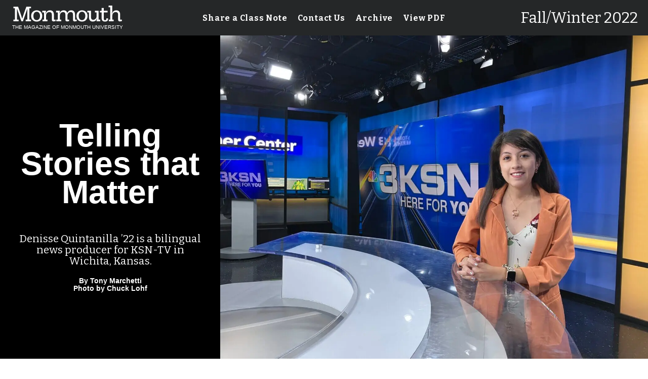

--- FILE ---
content_type: text/html; charset=UTF-8
request_url: https://www.monmouth.edu/magazine/telling-stories-that-matter-2/
body_size: 16859
content:
		<!DOCTYPE html>
<html lang="en">

<head>
  <meta charset="UTF-8">
  <meta name="viewport" content="width=device-width, initial-scale=1, maximum-scale=5">
  <!-- some browser hints-->
  <link rel="preconnect" href="https://fonts.googleapis.com">
  <link rel="preconnect" href="https://fonts.gstatic.com" crossorigin>
  
  <!-- Pssst, upgrade your browser -->
    <!--[if lt IE 10]>
      <script type='text/javascript' src="https://www.monmouth.edu/magazine/wp-content/themes/mu-magazinev2/dist/scripts/html5shiv.min.js"></script>
      <script type='text/javascript' src="https://www.monmouth.edu/magazine/wp-content/themes/mu-magazinev2/dist/scripts/classlist.js"></script>
    <!--<![endif]-->
    <!--[if lt IE 9]><script src="https://www.monmouth.edu/magazine/wp-content/themes/mu-magazinev2/dsit/scripts/respond.min.js"></script><!--<![endif]-->
  <!-- end Pssst :)-->

	<!-- Start Favicon -->
    <link rel="apple-touch-icon" sizes="180x180" href="https://www.monmouth.edu/magazine/wp-content/themes/mu-magazinev2/dist/favicon/apple-touch-icon.png" />
    <link rel="icon" type="image/png" href="https://www.monmouth.edu/magazine/wp-content/themes/mu-magazinev2/dist/favicon/favicon-32x32.png" sizes="32x32" />
    <link rel="icon" type="image/png" href="https://www.monmouth.edu/magazine/wp-content/themes/mu-magazinev2/dist/favicon/favicon-16x16.png" sizes="16x16" />
    <link rel="manifest" href="https://www.monmouth.edu/magazine/wp-content/themes/mu-magazinev2/dist/favicon/manifest.json" />
    <link rel="mask-icon" href="https://www.monmouth.edu/magazine/wp-content/themes/mu-magazinev2/dist/favicon/safari-pinned-tab.svg" color="#002855" />
    <link rel="shortcut icon" href="https://www.monmouth.edu/magazine/wp-content/themes/mu-magazinev2/dist/favicon/favicon.ico" />
    <meta name="msapplication-config" content="https://www.monmouth.edu/magazine/wp-content/themes/mu-magazinev2/dist/favicon/browserconfig.xml" />
    <meta name="theme-color" content="#002855" />
	<!-- End Favicon -->

  <meta name='robots' content='index, follow, max-image-preview:large, max-snippet:-1, max-video-preview:-1' />

	<!-- This site is optimized with the Yoast SEO plugin v26.6 - https://yoast.com/wordpress/plugins/seo/ -->
	<title>Telling Stories that Matter - Monmouth Magazine</title>
	<link rel="canonical" href="https://www.monmouth.edu/magazine/telling-stories-that-matter-2/" />
	<meta property="og:locale" content="en_US" />
	<meta property="og:type" content="article" />
	<meta property="og:title" content="Telling Stories that Matter - Monmouth Magazine" />
	<meta property="og:description" content="Denisse Quintanilla ’22 is a bilingual news producer for KSN-TV in Wichita, Kansas." />
	<meta property="og:url" content="https://www.monmouth.edu/magazine/telling-stories-that-matter-2/" />
	<meta property="og:site_name" content="Monmouth Magazine" />
	<meta property="article:publisher" content="https://www.facebook.com/MonmouthUniversity" />
	<meta property="article:published_time" content="2023-02-24T17:01:42+00:00" />
	<meta property="og:image" content="https://www.monmouth.edu/magazine/wp-content/uploads/sites/7/2023/02/IMG_5217.jpg" />
	<meta property="og:image:width" content="4032" />
	<meta property="og:image:height" content="3024" />
	<meta property="og:image:type" content="image/jpeg" />
	<meta name="author" content="Tony Marchetti" />
	<meta name="twitter:card" content="summary_large_image" />
	<meta name="twitter:creator" content="@monmouthu" />
	<meta name="twitter:site" content="@monmouthu" />
	<meta name="twitter:label1" content="Written by" />
	<meta name="twitter:data1" content="Tony Marchetti" />
	<meta name="twitter:label2" content="Est. reading time" />
	<meta name="twitter:data2" content="3 minutes" />
	<script type="application/ld+json" class="yoast-schema-graph">{"@context":"https://schema.org","@graph":[{"@type":"Article","@id":"https://www.monmouth.edu/magazine/telling-stories-that-matter-2/#article","isPartOf":{"@id":"https://www.monmouth.edu/magazine/telling-stories-that-matter-2/"},"author":{"name":"Tony Marchetti","@id":"https://www.monmouth.edu/magazine/#/schema/person/41ea91b05578680c871d5fd20ddb78c3"},"headline":"Telling Stories that Matter","datePublished":"2023-02-24T17:01:42+00:00","mainEntityOfPage":{"@id":"https://www.monmouth.edu/magazine/telling-stories-that-matter-2/"},"wordCount":642,"publisher":{"@id":"https://www.monmouth.edu/magazine/#organization"},"image":{"@id":"https://www.monmouth.edu/magazine/telling-stories-that-matter-2/#primaryimage"},"thumbnailUrl":"https://www.monmouth.edu/magazine/wp-content/uploads/sites/7/2023/02/IMG_5217.jpg","keywords":["Alumni - Donor Profiles"],"articleSection":["Class Notes","The Back"],"inLanguage":"en-US"},{"@type":"WebPage","@id":"https://www.monmouth.edu/magazine/telling-stories-that-matter-2/","url":"https://www.monmouth.edu/magazine/telling-stories-that-matter-2/","name":"Telling Stories that Matter - Monmouth Magazine","isPartOf":{"@id":"https://www.monmouth.edu/magazine/#website"},"primaryImageOfPage":{"@id":"https://www.monmouth.edu/magazine/telling-stories-that-matter-2/#primaryimage"},"image":{"@id":"https://www.monmouth.edu/magazine/telling-stories-that-matter-2/#primaryimage"},"thumbnailUrl":"https://www.monmouth.edu/magazine/wp-content/uploads/sites/7/2023/02/IMG_5217.jpg","datePublished":"2023-02-24T17:01:42+00:00","breadcrumb":{"@id":"https://www.monmouth.edu/magazine/telling-stories-that-matter-2/#breadcrumb"},"inLanguage":"en-US","potentialAction":[{"@type":"ReadAction","target":["https://www.monmouth.edu/magazine/telling-stories-that-matter-2/"]}]},{"@type":"ImageObject","inLanguage":"en-US","@id":"https://www.monmouth.edu/magazine/telling-stories-that-matter-2/#primaryimage","url":"https://www.monmouth.edu/magazine/wp-content/uploads/sites/7/2023/02/IMG_5217.jpg","contentUrl":"https://www.monmouth.edu/magazine/wp-content/uploads/sites/7/2023/02/IMG_5217.jpg","width":4032,"height":3024,"caption":"Denisse Quintanilla pictured in the KSN-TV studios."},{"@type":"BreadcrumbList","@id":"https://www.monmouth.edu/magazine/telling-stories-that-matter-2/#breadcrumb","itemListElement":[{"@type":"ListItem","position":1,"name":"Home","item":"https://www.monmouth.edu/magazine/"},{"@type":"ListItem","position":2,"name":"Archives","item":"https://www.monmouth.edu/magazine/archives/"},{"@type":"ListItem","position":3,"name":"Telling Stories that Matter"}]},{"@type":"WebSite","@id":"https://www.monmouth.edu/magazine/#website","url":"https://www.monmouth.edu/magazine/","name":"Monmouth Magazine","description":"","publisher":{"@id":"https://www.monmouth.edu/magazine/#organization"},"potentialAction":[{"@type":"SearchAction","target":{"@type":"EntryPoint","urlTemplate":"https://www.monmouth.edu/magazine/?s={search_term_string}"},"query-input":{"@type":"PropertyValueSpecification","valueRequired":true,"valueName":"search_term_string"}}],"inLanguage":"en-US"},{"@type":"Organization","@id":"https://www.monmouth.edu/magazine/#organization","name":"Monmouth University","url":"https://www.monmouth.edu/magazine/","logo":{"@type":"ImageObject","inLanguage":"en-US","@id":"https://www.monmouth.edu/magazine/#/schema/logo/image/","url":"https://www.monmouth.edu/magazine/wp-content/uploads/sites/7/2017/03/PRIMARY-LOGO-WITH-SPIRIT-MARK.png","contentUrl":"https://www.monmouth.edu/magazine/wp-content/uploads/sites/7/2017/03/PRIMARY-LOGO-WITH-SPIRIT-MARK.png","width":128,"height":86,"caption":"Monmouth University"},"image":{"@id":"https://www.monmouth.edu/magazine/#/schema/logo/image/"},"sameAs":["https://www.facebook.com/MonmouthUniversity","https://x.com/monmouthu","https://instagram.com/monmouthuniversity","https://www.linkedin.com/edu/school?id=18861","https://www.youtube.com/user/monmouthuniversity"]},{"@type":"Person","@id":"https://www.monmouth.edu/magazine/#/schema/person/41ea91b05578680c871d5fd20ddb78c3","name":"Tony Marchetti","image":{"@type":"ImageObject","inLanguage":"en-US","@id":"https://www.monmouth.edu/magazine/#/schema/person/image/","url":"https://secure.gravatar.com/avatar/4e218f6743ad9a6ba55730aedf7835fb138173824874fe7dfecbac0e3ef454a7?s=96&d=mm&r=g","contentUrl":"https://secure.gravatar.com/avatar/4e218f6743ad9a6ba55730aedf7835fb138173824874fe7dfecbac0e3ef454a7?s=96&d=mm&r=g","caption":"Tony Marchetti"}}]}</script>
	<!-- / Yoast SEO plugin. -->


<link rel="alternate" title="oEmbed (JSON)" type="application/json+oembed" href="https://www.monmouth.edu/magazine/wp-json/oembed/1.0/embed?url=https%3A%2F%2Fwww.monmouth.edu%2Fmagazine%2Ftelling-stories-that-matter-2%2F" />
<link rel="alternate" title="oEmbed (XML)" type="text/xml+oembed" href="https://www.monmouth.edu/magazine/wp-json/oembed/1.0/embed?url=https%3A%2F%2Fwww.monmouth.edu%2Fmagazine%2Ftelling-stories-that-matter-2%2F&#038;format=xml" />
<style id='wp-img-auto-sizes-contain-inline-css' type='text/css'>
img:is([sizes=auto i],[sizes^="auto," i]){contain-intrinsic-size:3000px 1500px}
/*# sourceURL=wp-img-auto-sizes-contain-inline-css */
</style>
<style id='wp-block-library-inline-css' type='text/css'>
:root{--wp-block-synced-color:#7a00df;--wp-block-synced-color--rgb:122,0,223;--wp-bound-block-color:var(--wp-block-synced-color);--wp-editor-canvas-background:#ddd;--wp-admin-theme-color:#007cba;--wp-admin-theme-color--rgb:0,124,186;--wp-admin-theme-color-darker-10:#006ba1;--wp-admin-theme-color-darker-10--rgb:0,107,160.5;--wp-admin-theme-color-darker-20:#005a87;--wp-admin-theme-color-darker-20--rgb:0,90,135;--wp-admin-border-width-focus:2px}@media (min-resolution:192dpi){:root{--wp-admin-border-width-focus:1.5px}}.wp-element-button{cursor:pointer}:root .has-very-light-gray-background-color{background-color:#eee}:root .has-very-dark-gray-background-color{background-color:#313131}:root .has-very-light-gray-color{color:#eee}:root .has-very-dark-gray-color{color:#313131}:root .has-vivid-green-cyan-to-vivid-cyan-blue-gradient-background{background:linear-gradient(135deg,#00d084,#0693e3)}:root .has-purple-crush-gradient-background{background:linear-gradient(135deg,#34e2e4,#4721fb 50%,#ab1dfe)}:root .has-hazy-dawn-gradient-background{background:linear-gradient(135deg,#faaca8,#dad0ec)}:root .has-subdued-olive-gradient-background{background:linear-gradient(135deg,#fafae1,#67a671)}:root .has-atomic-cream-gradient-background{background:linear-gradient(135deg,#fdd79a,#004a59)}:root .has-nightshade-gradient-background{background:linear-gradient(135deg,#330968,#31cdcf)}:root .has-midnight-gradient-background{background:linear-gradient(135deg,#020381,#2874fc)}:root{--wp--preset--font-size--normal:16px;--wp--preset--font-size--huge:42px}.has-regular-font-size{font-size:1em}.has-larger-font-size{font-size:2.625em}.has-normal-font-size{font-size:var(--wp--preset--font-size--normal)}.has-huge-font-size{font-size:var(--wp--preset--font-size--huge)}.has-text-align-center{text-align:center}.has-text-align-left{text-align:left}.has-text-align-right{text-align:right}.has-fit-text{white-space:nowrap!important}#end-resizable-editor-section{display:none}.aligncenter{clear:both}.items-justified-left{justify-content:flex-start}.items-justified-center{justify-content:center}.items-justified-right{justify-content:flex-end}.items-justified-space-between{justify-content:space-between}.screen-reader-text{border:0;clip-path:inset(50%);height:1px;margin:-1px;overflow:hidden;padding:0;position:absolute;width:1px;word-wrap:normal!important}.screen-reader-text:focus{background-color:#ddd;clip-path:none;color:#444;display:block;font-size:1em;height:auto;left:5px;line-height:normal;padding:15px 23px 14px;text-decoration:none;top:5px;width:auto;z-index:100000}html :where(.has-border-color){border-style:solid}html :where([style*=border-top-color]){border-top-style:solid}html :where([style*=border-right-color]){border-right-style:solid}html :where([style*=border-bottom-color]){border-bottom-style:solid}html :where([style*=border-left-color]){border-left-style:solid}html :where([style*=border-width]){border-style:solid}html :where([style*=border-top-width]){border-top-style:solid}html :where([style*=border-right-width]){border-right-style:solid}html :where([style*=border-bottom-width]){border-bottom-style:solid}html :where([style*=border-left-width]){border-left-style:solid}html :where(img[class*=wp-image-]){height:auto;max-width:100%}:where(figure){margin:0 0 1em}html :where(.is-position-sticky){--wp-admin--admin-bar--position-offset:var(--wp-admin--admin-bar--height,0px)}@media screen and (max-width:600px){html :where(.is-position-sticky){--wp-admin--admin-bar--position-offset:0px}}

/*# sourceURL=wp-block-library-inline-css */
</style><style id='wp-block-paragraph-inline-css' type='text/css'>
.is-small-text{font-size:.875em}.is-regular-text{font-size:1em}.is-large-text{font-size:2.25em}.is-larger-text{font-size:3em}.has-drop-cap:not(:focus):first-letter{float:left;font-size:8.4em;font-style:normal;font-weight:100;line-height:.68;margin:.05em .1em 0 0;text-transform:uppercase}body.rtl .has-drop-cap:not(:focus):first-letter{float:none;margin-left:.1em}p.has-drop-cap.has-background{overflow:hidden}:root :where(p.has-background){padding:1.25em 2.375em}:where(p.has-text-color:not(.has-link-color)) a{color:inherit}p.has-text-align-left[style*="writing-mode:vertical-lr"],p.has-text-align-right[style*="writing-mode:vertical-rl"]{rotate:180deg}
/*# sourceURL=https://www.monmouth.edu/magazine/wp-includes/blocks/paragraph/style.min.css */
</style>
<style id='global-styles-inline-css' type='text/css'>
:root{--wp--preset--aspect-ratio--square: 1;--wp--preset--aspect-ratio--4-3: 4/3;--wp--preset--aspect-ratio--3-4: 3/4;--wp--preset--aspect-ratio--3-2: 3/2;--wp--preset--aspect-ratio--2-3: 2/3;--wp--preset--aspect-ratio--16-9: 16/9;--wp--preset--aspect-ratio--9-16: 9/16;--wp--preset--color--black: #000000;--wp--preset--color--cyan-bluish-gray: #abb8c3;--wp--preset--color--white: #ffffff;--wp--preset--color--pale-pink: #f78da7;--wp--preset--color--vivid-red: #cf2e2e;--wp--preset--color--luminous-vivid-orange: #ff6900;--wp--preset--color--luminous-vivid-amber: #fcb900;--wp--preset--color--light-green-cyan: #7bdcb5;--wp--preset--color--vivid-green-cyan: #00d084;--wp--preset--color--pale-cyan-blue: #8ed1fc;--wp--preset--color--vivid-cyan-blue: #0693e3;--wp--preset--color--vivid-purple: #9b51e0;--wp--preset--gradient--vivid-cyan-blue-to-vivid-purple: linear-gradient(135deg,rgb(6,147,227) 0%,rgb(155,81,224) 100%);--wp--preset--gradient--light-green-cyan-to-vivid-green-cyan: linear-gradient(135deg,rgb(122,220,180) 0%,rgb(0,208,130) 100%);--wp--preset--gradient--luminous-vivid-amber-to-luminous-vivid-orange: linear-gradient(135deg,rgb(252,185,0) 0%,rgb(255,105,0) 100%);--wp--preset--gradient--luminous-vivid-orange-to-vivid-red: linear-gradient(135deg,rgb(255,105,0) 0%,rgb(207,46,46) 100%);--wp--preset--gradient--very-light-gray-to-cyan-bluish-gray: linear-gradient(135deg,rgb(238,238,238) 0%,rgb(169,184,195) 100%);--wp--preset--gradient--cool-to-warm-spectrum: linear-gradient(135deg,rgb(74,234,220) 0%,rgb(151,120,209) 20%,rgb(207,42,186) 40%,rgb(238,44,130) 60%,rgb(251,105,98) 80%,rgb(254,248,76) 100%);--wp--preset--gradient--blush-light-purple: linear-gradient(135deg,rgb(255,206,236) 0%,rgb(152,150,240) 100%);--wp--preset--gradient--blush-bordeaux: linear-gradient(135deg,rgb(254,205,165) 0%,rgb(254,45,45) 50%,rgb(107,0,62) 100%);--wp--preset--gradient--luminous-dusk: linear-gradient(135deg,rgb(255,203,112) 0%,rgb(199,81,192) 50%,rgb(65,88,208) 100%);--wp--preset--gradient--pale-ocean: linear-gradient(135deg,rgb(255,245,203) 0%,rgb(182,227,212) 50%,rgb(51,167,181) 100%);--wp--preset--gradient--electric-grass: linear-gradient(135deg,rgb(202,248,128) 0%,rgb(113,206,126) 100%);--wp--preset--gradient--midnight: linear-gradient(135deg,rgb(2,3,129) 0%,rgb(40,116,252) 100%);--wp--preset--font-size--small: 13px;--wp--preset--font-size--medium: 20px;--wp--preset--font-size--large: 36px;--wp--preset--font-size--x-large: 42px;--wp--preset--spacing--20: 0.44rem;--wp--preset--spacing--30: 0.67rem;--wp--preset--spacing--40: 1rem;--wp--preset--spacing--50: 1.5rem;--wp--preset--spacing--60: 2.25rem;--wp--preset--spacing--70: 3.38rem;--wp--preset--spacing--80: 5.06rem;--wp--preset--shadow--natural: 6px 6px 9px rgba(0, 0, 0, 0.2);--wp--preset--shadow--deep: 12px 12px 50px rgba(0, 0, 0, 0.4);--wp--preset--shadow--sharp: 6px 6px 0px rgba(0, 0, 0, 0.2);--wp--preset--shadow--outlined: 6px 6px 0px -3px rgb(255, 255, 255), 6px 6px rgb(0, 0, 0);--wp--preset--shadow--crisp: 6px 6px 0px rgb(0, 0, 0);}:where(.is-layout-flex){gap: 0.5em;}:where(.is-layout-grid){gap: 0.5em;}body .is-layout-flex{display: flex;}.is-layout-flex{flex-wrap: wrap;align-items: center;}.is-layout-flex > :is(*, div){margin: 0;}body .is-layout-grid{display: grid;}.is-layout-grid > :is(*, div){margin: 0;}:where(.wp-block-columns.is-layout-flex){gap: 2em;}:where(.wp-block-columns.is-layout-grid){gap: 2em;}:where(.wp-block-post-template.is-layout-flex){gap: 1.25em;}:where(.wp-block-post-template.is-layout-grid){gap: 1.25em;}.has-black-color{color: var(--wp--preset--color--black) !important;}.has-cyan-bluish-gray-color{color: var(--wp--preset--color--cyan-bluish-gray) !important;}.has-white-color{color: var(--wp--preset--color--white) !important;}.has-pale-pink-color{color: var(--wp--preset--color--pale-pink) !important;}.has-vivid-red-color{color: var(--wp--preset--color--vivid-red) !important;}.has-luminous-vivid-orange-color{color: var(--wp--preset--color--luminous-vivid-orange) !important;}.has-luminous-vivid-amber-color{color: var(--wp--preset--color--luminous-vivid-amber) !important;}.has-light-green-cyan-color{color: var(--wp--preset--color--light-green-cyan) !important;}.has-vivid-green-cyan-color{color: var(--wp--preset--color--vivid-green-cyan) !important;}.has-pale-cyan-blue-color{color: var(--wp--preset--color--pale-cyan-blue) !important;}.has-vivid-cyan-blue-color{color: var(--wp--preset--color--vivid-cyan-blue) !important;}.has-vivid-purple-color{color: var(--wp--preset--color--vivid-purple) !important;}.has-black-background-color{background-color: var(--wp--preset--color--black) !important;}.has-cyan-bluish-gray-background-color{background-color: var(--wp--preset--color--cyan-bluish-gray) !important;}.has-white-background-color{background-color: var(--wp--preset--color--white) !important;}.has-pale-pink-background-color{background-color: var(--wp--preset--color--pale-pink) !important;}.has-vivid-red-background-color{background-color: var(--wp--preset--color--vivid-red) !important;}.has-luminous-vivid-orange-background-color{background-color: var(--wp--preset--color--luminous-vivid-orange) !important;}.has-luminous-vivid-amber-background-color{background-color: var(--wp--preset--color--luminous-vivid-amber) !important;}.has-light-green-cyan-background-color{background-color: var(--wp--preset--color--light-green-cyan) !important;}.has-vivid-green-cyan-background-color{background-color: var(--wp--preset--color--vivid-green-cyan) !important;}.has-pale-cyan-blue-background-color{background-color: var(--wp--preset--color--pale-cyan-blue) !important;}.has-vivid-cyan-blue-background-color{background-color: var(--wp--preset--color--vivid-cyan-blue) !important;}.has-vivid-purple-background-color{background-color: var(--wp--preset--color--vivid-purple) !important;}.has-black-border-color{border-color: var(--wp--preset--color--black) !important;}.has-cyan-bluish-gray-border-color{border-color: var(--wp--preset--color--cyan-bluish-gray) !important;}.has-white-border-color{border-color: var(--wp--preset--color--white) !important;}.has-pale-pink-border-color{border-color: var(--wp--preset--color--pale-pink) !important;}.has-vivid-red-border-color{border-color: var(--wp--preset--color--vivid-red) !important;}.has-luminous-vivid-orange-border-color{border-color: var(--wp--preset--color--luminous-vivid-orange) !important;}.has-luminous-vivid-amber-border-color{border-color: var(--wp--preset--color--luminous-vivid-amber) !important;}.has-light-green-cyan-border-color{border-color: var(--wp--preset--color--light-green-cyan) !important;}.has-vivid-green-cyan-border-color{border-color: var(--wp--preset--color--vivid-green-cyan) !important;}.has-pale-cyan-blue-border-color{border-color: var(--wp--preset--color--pale-cyan-blue) !important;}.has-vivid-cyan-blue-border-color{border-color: var(--wp--preset--color--vivid-cyan-blue) !important;}.has-vivid-purple-border-color{border-color: var(--wp--preset--color--vivid-purple) !important;}.has-vivid-cyan-blue-to-vivid-purple-gradient-background{background: var(--wp--preset--gradient--vivid-cyan-blue-to-vivid-purple) !important;}.has-light-green-cyan-to-vivid-green-cyan-gradient-background{background: var(--wp--preset--gradient--light-green-cyan-to-vivid-green-cyan) !important;}.has-luminous-vivid-amber-to-luminous-vivid-orange-gradient-background{background: var(--wp--preset--gradient--luminous-vivid-amber-to-luminous-vivid-orange) !important;}.has-luminous-vivid-orange-to-vivid-red-gradient-background{background: var(--wp--preset--gradient--luminous-vivid-orange-to-vivid-red) !important;}.has-very-light-gray-to-cyan-bluish-gray-gradient-background{background: var(--wp--preset--gradient--very-light-gray-to-cyan-bluish-gray) !important;}.has-cool-to-warm-spectrum-gradient-background{background: var(--wp--preset--gradient--cool-to-warm-spectrum) !important;}.has-blush-light-purple-gradient-background{background: var(--wp--preset--gradient--blush-light-purple) !important;}.has-blush-bordeaux-gradient-background{background: var(--wp--preset--gradient--blush-bordeaux) !important;}.has-luminous-dusk-gradient-background{background: var(--wp--preset--gradient--luminous-dusk) !important;}.has-pale-ocean-gradient-background{background: var(--wp--preset--gradient--pale-ocean) !important;}.has-electric-grass-gradient-background{background: var(--wp--preset--gradient--electric-grass) !important;}.has-midnight-gradient-background{background: var(--wp--preset--gradient--midnight) !important;}.has-small-font-size{font-size: var(--wp--preset--font-size--small) !important;}.has-medium-font-size{font-size: var(--wp--preset--font-size--medium) !important;}.has-large-font-size{font-size: var(--wp--preset--font-size--large) !important;}.has-x-large-font-size{font-size: var(--wp--preset--font-size--x-large) !important;}
/*# sourceURL=global-styles-inline-css */
</style>

<style id='classic-theme-styles-inline-css' type='text/css'>
/*! This file is auto-generated */
.wp-block-button__link{color:#fff;background-color:#32373c;border-radius:9999px;box-shadow:none;text-decoration:none;padding:calc(.667em + 2px) calc(1.333em + 2px);font-size:1.125em}.wp-block-file__button{background:#32373c;color:#fff;text-decoration:none}
/*# sourceURL=/wp-includes/css/classic-themes.min.css */
</style>
<link rel='stylesheet' id='mu-style-css' href='https://www.monmouth.edu/wp-content/themes/mu-magazinev2/style.css?ver=1766092234' type='text/css' media='all' />
<link rel="https://api.w.org/" href="https://www.monmouth.edu/magazine/wp-json/" /><link rel="alternate" title="JSON" type="application/json" href="https://www.monmouth.edu/magazine/wp-json/wp/v2/posts/16734" /><meta name="generator" content="WordPress 6.9" />
<meta name="last-modified" content="2023-02-24T12:01:42-05:00" />
<meta name="generator" content="Joomla!"><meta name="generator" content="TYPO3"><meta name="generator" content="Blogger"><meta name="generator" content="PHP-Nuke"><meta name="generator" content="Movable Type"><meta name="generator" content="phpSQLiteCMS 2.8.2 ;version:2.8.2"><meta name="generator" content="Contensis CMS Version 15.2.1;version:15.2.1"><meta name="generator" content="Weblication® CMS"><!-- #BeginTemplate "/Templates/templateName.dwt" --><meta name="generator" content="Microsoft FrontPage 1.0"><meta name="generator" content="Microsoft Excel 1.0;version: 1.0"><meta name="generator" content="gitweb/11.0;version:11.0"><meta name="generator" content="Rock v1"><link rel="icon" href="https://www.monmouth.edu/magazine/wp-content/uploads/sites/7/2017/05/cropped-android-chrome-192x192-32x32.png" sizes="32x32" />
<link rel="icon" href="https://www.monmouth.edu/magazine/wp-content/uploads/sites/7/2017/05/cropped-android-chrome-192x192-192x192.png" sizes="192x192" />
<link rel="apple-touch-icon" href="https://www.monmouth.edu/magazine/wp-content/uploads/sites/7/2017/05/cropped-android-chrome-192x192-180x180.png" />
<meta name="msapplication-TileImage" content="https://www.monmouth.edu/magazine/wp-content/uploads/sites/7/2017/05/cropped-android-chrome-192x192-270x270.png" />
			<!-- Google Tag Manager -->
			<link rel="preconnect" href="https://www.googletagmanager.com" />
			<!-- <link rel="preconnect" href="https://www.google-analytics.com" /> -->
			<!-- <link rel="preconnect" href="https://matomo.monmouth.edu" /> -->
			<script>
				window.addEventListener("loadtracking",function(event) {
					(function(w,d,s,l,i){w[l]=w[l]||[];w[l].push({'gtm.start':
					new Date().getTime(),event:'gtm.js'});var f=d.getElementsByTagName(s)[0],
					j=d.createElement(s),dl=l!='dataLayer'?'&l='+l:'';j.defer=true;j.src=
					'https://www.googletagmanager.com/gtm.js?id='+i+dl;f.parentNode.insertBefore(j,f);
					})(window,document,'script','dataLayer','GTM-MK3GPTW');
				}, false);
			</script>
			<!-- End Google Tag Manager -->
					<link rel="preconnect" href="https://apply.monmouth.edu" />
			<link rel="preconnect" href="https://mx.technolutions.net" />
			<script>
				window.addEventListener( "loadtracking", function(event) {
					var s = window.document.createElement('script');
					s.src = 'https://apply.monmouth.edu/ping';
					document.body.appendChild(s);
				}, false);
			</script>
			<script>
	const loadtracking = new Event("loadtracking");		
	const triggerEvents = [
		"keydown",
		"mousedown",
		"mousemove",
		"touchmove",
		"touchstart",
		"touchend",
		"wheel",
		'visibilitychange',
	]

	function triggerTrackingScriptLoad(){
		// Remove all event listeners after triggering the function
		triggerEvents.forEach(event => document.removeEventListener(event, triggerTrackingScriptLoad, false));

		// load any scripts
		// console.debug('load');
		window.dispatchEvent(loadtracking);
	}

	// Parse the query string from the URL
	const trackingURLParams = new URLSearchParams(window.location.search);

	// Check if 'tracking=delay' is in the query string
	if ( 'live' === trackingURLParams.get('tracking')) {
		window.addEventListener("load",function(event) {
			window.dispatchEvent(loadtracking);
		});
	} else {
		triggerEvents.forEach( event => document.addEventListener(event, triggerTrackingScriptLoad, {passive: true}) );	
	}
	</script>
			<style type="text/css" id="wp-custom-css">
			.wp-block-magazine-hero.is-style-full-fluid .textcontainer, .wp-block-magazine-hero.is-style-full-width .textcontainer {
	background: linear-gradient(to top,rgba(0,0,0,.6) 0,rgba(0,0,0,.7) 77%,rgba(0,0,0,0) 100%)
}
.contents-holder .mu-magslider .wp-block-magazine-hero .textcontainer-centering {
	transform: none;
}
.contents-holder .mu-magslider .wp-block-magazine-hero .textcontainer {
	bottom: 0;
}
body{
	--wp--preset--font-size--medium: 1.25rem;
	--wp--preset--color--vivid-cyan-blue: #0573B3;
}
mark{
	background: none;
}

		</style>
		  <link rel="preload" href="https://fonts.googleapis.com/css2?family=Bitter:ital,wght@0,400;0,700;1,400&family=Vollkorn&display=swap" as="style">
  <link rel="stylesheet" href="https://fonts.googleapis.com/css2?family=Bitter:ital,wght@0,400;0,700;1,400&family=Vollkorn&display=swap" media="print" onload="this.media='all'">
</head>

<body class="wp-singular post-template-default single single-post postid-16734 single-format-standard wp-theme-mu-magazinev2 twothirds left">
  <header class="header dark has-issue" id="header">

  <a href="#content" class="skipnav" id="skipnav">Skip to main content</a>   
  <div style="height: 0; width: 0; position: absolute; visibility: hidden" id="svg-holder">
        <svg xmlns="http://www.w3.org/2000/svg">
      <symbol id="masthead" viewBox="0 0 505.18 79.6"><path d="M488.79,69.9V47.62c0-12.73-6.55-19.56-17.69-19.56a19.26,19.26,0,0,0-19.19,15.07h-.65a21.91,21.91,0,0,1,2.06-9V7H436.75v7.3h7.58V69.9h-6.65v7.3h22V69.9H453.5V52.77C453.5,43.32,459,36,468.67,36c7.49,0,11,4,11,11.79V70c0,4.59,1.59,7.86,7.77,7.86a35.2,35.2,0,0,0,8.8-1.31V69.9Zm-73.85-52h-9.17v9.36c0,2.25-.65,3.18-2.53,3.18h-5.52v7.3h8V64.19c0,10.48,6.18,14.41,14.79,14.41,7.77,0,13.95-3.37,13.95-11.33V64.47h-8V66c0,4.12-1.4,6.65-5.52,6.65s-6-3.09-6-8.52V37.7h17.32V30.4H414.94Zm-23,52V30.4H375.16v7.3h7.58V56.79c0,6.08-6.65,13.85-14.6,13.85-7.49,0-10.2-4-10.2-11.79V30.4H341.18v7.3h7.58V59c0,12.73,5.8,19.56,16.94,19.56a19.44,19.44,0,0,0,18.91-14.13h.47a20.49,20.49,0,0,1-2.15,9V77.2H399.5V69.9Zm-74.6-35.38c9.27,0,14.88,8,14.88,18.72,0,11.33-5.62,18.91-14.88,18.91s-14.88-7.58-14.88-18.91c0-10.76,5.62-18.72,14.88-18.72m0-6.46c-13.48,0-24.9,9.17-24.9,25.18,0,16.57,11.23,25.37,24.9,25.37s24.9-8.8,24.9-25.37c0-16-11.42-25.18-24.9-25.18M286,69.9V47.62c0-12.73-5.9-19.56-17-19.56a18.85,18.85,0,0,0-17.78,12.35c-2-8-7.49-12.35-16.29-12.35-9.17,0-16.47,6.18-18.72,15.07h-.56a21.91,21.91,0,0,1,2.06-9V30.4H201.07v7.3h7.58V69.9H202v7.3h22V69.9h-6.18V52.77c0-9.45,5.52-16.76,14.6-16.76,7.49,0,10.3,4,10.3,11.79V70c0,4.59,1.59,7.86,7.77,7.86a35.18,35.18,0,0,0,8.8-1.31V69.9h-7.39V52.77c0-9.45,5.52-16.76,14.6-16.76,7.49,0,10.3,4,10.3,11.79V70c0,4.59,1.59,7.86,7.77,7.86a35.18,35.18,0,0,0,8.8-1.31V69.9Zm-94.91,0V47.62c0-12.73-6.55-19.56-17.69-19.56a19.26,19.26,0,0,0-19.19,15.07h-.65a21.91,21.91,0,0,1,2.06-9V30.4H139v7.3h7.58V69.9h-6.65v7.3h22V69.9h-6.18V52.77c0-9.45,5.52-16.76,15.16-16.76,7.49,0,11,4,11,11.79V70c0,4.59,1.59,7.86,7.77,7.86a35.18,35.18,0,0,0,8.8-1.31V69.9ZM113.83,34.52c9.27,0,14.88,8,14.88,18.72,0,11.33-5.62,18.91-14.88,18.91S98.95,64.56,98.95,53.24c0-10.76,5.62-18.72,14.88-18.72m0-6.46c-13.48,0-24.9,9.17-24.9,25.18,0,16.57,11.23,25.37,24.9,25.37s24.9-8.8,24.9-25.37c0-16-11.42-25.18-24.9-25.18M88.19,19v-7.3H67.5c-6.83,17.88-13,35.75-18.72,53.63h-.19C42.88,47.43,37,29.56,30.15,11.68H9V19h7.21V69.9H9v7.3H32.59V69.9H25.38V21.69h.38L44.94,77.2h7L71.43,21.69h.37V69.9H64.6v7.3H88.19V69.9H81V19Z" /></symbol>
      <symbol id="close" viewBox="94 -4 800 800"><path d="M894 151.7c0-17.7-6-33-18.1-45.9l-91.7-91.7C771.3 2 756-4 738.3-4s-33 6-45.9 18.1L494.6 213.2 296.7 14.1C283.8 2 268.6-4 250.9-4c-17.7 0-33 6-45.9 18.1l-91.7 91.7C100.4 118.7 94 134 94 151.7s6.4 33 19.3 45.9l197.9 197.9-197.9 197.8C100.4 606.2 94 621.4 94 639.1s6.4 33 19.3 45.9l91.7 91.7c12.9 12.9 28.2 19.3 45.9 19.3s33-6.4 45.9-19.3l197.9-197.9 197.9 197.9c12.9 12.9 28.2 19.3 45.9 19.3s33-6.4 45.9-19.3l91.7-91.7c12.1-12.1 18.1-27.4 18.1-45.9s-6-33.8-18.1-45.9L678 395.4l197.9-197.9c12.1-12.1 18.1-27.3 18.1-45.8z"/></symbol>
      <symbol id="facebook_square" viewBox="264 166 460 460"><title>Facebook</title><path d="M698 166c15 0 26 11 26 26v408c0 15-11 26-26 26H581V448h60l9-70h-69v-44c0-20 6-34 35-34h37v-62s-24-3-54-3c-53 0-89 33-89 92v51h-60v70h60v178H290c-15 0-26-11-26-26V192c0-15 11-26 26-26h408z"/></symbol>
      <symbol id="instagram" viewBox="264 166 460 460"><title>Instagram</title><path d="M494 305c-51 0-92 41-92 90s41 90 92 90 93-41 93-90-42-90-93-90zm178 56h-40c27 97-50 178-138 178s-164-82-137-178h-42v194c0 10 8 18 18 18h321c10 0 18-8 18-18V361zm-73-144c-11 0-21 10-21 21v49c0 11 10 21 21 21h52c11 0 21-10 21-21v-49c0-11-10-21-21-21h-52zm-276-51h342c32 0 59 27 59 59v342c0 32-27 59-59 59H323c-32 0-59-27-59-59V225c0-32 27-59 59-59z"/></symbol>
      <symbol id="mu-logo" viewBox="-219 377.3 171 40"><path stroke-width=".346" d="M-198.9 395.5c1.2 0 2.8.1 3.7.2.2.1.1-.5 0-.5-3-.2-2.9-.4-3-4.2l-.2-8c-.1-3.8-.1-4 2.8-4.2.1 0 .2-.5-.1-.5-1.4.2-3.2.3-5 .1-.4 1.4-1.2 3.2-2 4.9l-4.2 9.2-6.8-14.2c-2.4 0-3.6 0-5-.2-.2-.1-.1.5 0 .5 2.1.2 3.1 1.1 3.1 2.9l-.2 9.4c-.1 3.7-.2 4-2.7 4.2-.1 0-.2.6 0 .5 1.2-.2 1.9-.2 3.5-.2 1.2 0 2 .1 2.8.2.2.1.1-.5.1-.5-2.6-.2-2.6-.7-2.6-4.2l.5-8.7 6.7 13.4c.1.2.1.2.1 0l6.5-14.2.2 9.5c.1 4-.1 4-2.3 4.2-.1 0-.2.6 0 .5 1.4-.1 2.4-.1 4.1-.1M-177 387.5c0 4.8-3 7.7-7 7.7-3.8 0-7.7-3-7.7-8.9 0-4.8 3-7.7 7-7.7 3.7 0 7.7 3.1 7.7 8.9m2.4-.9c0-4.6-3.9-8.8-9.5-8.8-5.8 0-10 4.9-10 9.4 0 4.6 3.8 8.8 9.4 8.8 5.9 0 10.1-4.9 10.1-9.4M-156.5 382.9c0-3.6 0-4.1 2.5-4.3.2 0 .3-.5 0-.5-.9.2-1.6.2-2.8.2-1.5 0-2.2 0-3.3-.2-.2-.1-.1.5 0 .5 2.4.3 2.5.6 2.5 4.3v8.8l-12.7-13.3c-1.6 0-2.6-.1-3.7-.2-.3 0-.1.5 0 .5 1.3.2 3 1.7 3 2.9v9.4c0 3.7-.1 4-2.5 4.2-.1 0-.2.5 0 .5 1.1-.1 1.8-.2 3.3-.2 1.1 0 1.8.1 2.7.2.3 0 .1-.5.1-.5-2.5-.2-2.5-.7-2.5-4.2v-8.9l13.2 13.8c.2.2.5.1.5 0-.1-1.1-.2-3.6-.2-4.9l-.1-8.1zM-132.8 395.5c1.2 0 2.8.1 3.7.2.2.1.1-.5 0-.5-2.9-.2-2.8-.4-2.9-4.2l-.2-8c-.1-3.8-.1-4 2.8-4.2.1 0 .2-.5-.1-.5-1.4.2-3.1.3-5 .1-.4 1.4-1.2 3.2-2 4.9l-4.2 9.2-6.6-14.2c-2.4 0-3.6 0-5-.2-.2-.1-.1.5 0 .5 2.1.2 3.1 1.1 3.1 2.9l-.2 9.4c-.1 3.7-.2 4-2.7 4.2-.1 0-.2.6 0 .5 1.2-.2 1.9-.2 3.5-.2 1.2 0 1.9.1 2.8.2.2.1.1-.5.1-.5-2.6-.2-2.6-.7-2.5-4.2l.1-8.7 6.6 13.4c.1.2.4.2.5 0l6.5-14.2.2 9.5c.1 4-.1 4-2.3 4.2-.1 0-.2.6 0 .5 1.2-.1 2.2-.1 3.8-.1M-111.6 387.5c0 4.8-3 7.7-7 7.7-3.8 0-7.7-3-7.7-8.9 0-4.8 3-7.7 7-7.7 3.7 0 7.7 3.1 7.7 8.9m2.4-.9c0-4.6-3.9-8.8-9.5-8.8-5.9 0-10 4.9-10 9.4 0 4.6 3.8 8.8 9.4 8.8 5.9 0 10.1-4.9 10.1-9.4M-91.4 382.7c0-3.2.1-3.8 2.6-4 .1 0 .2-.5-.1-.5-.8.1-1.6.1-2.7.1-1.6 0-2.2 0-3.4-.2-.3 0-.2.4 0 .5 2.4.3 2.6.6 2.6 4v6.4c0 3.7-1.9 5.6-5.5 5.6-2.8 0-5.7-1.8-5.7-6.1v-5.6c0-3.8 0-4.1 2.5-4.3.1 0 .2-.5-.1-.5-.9.2-2.2.2-3.4.2-1.6 0-2.8 0-3.9-.2-.3 0-.2.5 0 .5 2.4.3 2.5.3 2.5 4.3v6.3c0 4.3 3.3 6.9 7.4 6.9 4.8 0 7.2-3 7.2-6.7v-6.7zM-70.2 379.8c0-.9.1-1.6.2-2.2.1-.1-.5-.1-.5-.1-.2.9-.5.9-4.4.9H-83c-3.9 0-4-.1-4.3-.9-.1 0-.5-.1-.5.1.1.4.1.9.1 1.4 0 .8 0 1.7-.1 2.2 0 .1.3.1.5.1.3-1.2.9-1.8 4.3-1.8h2.9V391c0 4-.1 4-2.5 4.2-.1 0-.2.6 0 .5 1.1-.1 2.4-.2 4-.2 1.1 0 2.5.1 3.3.2.3 0 .2-.5.1-.5-2.5-.2-2.5-.4-2.5-4.2v-11.6h2.8c3.5 0 3.9.6 4.2 1.8 0 .1.5.1.5 0v-1.4M-51.7 395.5c1.1 0 2.7.1 3.6.2.2.1.2-.5 0-.5-2.8-.2-2.7-.3-2.7-4.2v-8c0-3.9-.1-4 2.7-4.3.1 0 .2-.5 0-.5-.9.1-2.5.1-3.6.1-1.6 0-2.6 0-3.7-.2-.2-.1-.1.4 0 .5 2.1.2 2.2.3 2.2 4.3v3.5h-10.1v-3.5c0-3.8.1-4.1 2.2-4.3.1 0 .2-.5-.1-.5-.8.2-1.8.2-3 .2-1.5 0-3 0-4.2-.2-.2-.1-.1.4 0 .5 2.7.3 2.7.2 2.7 4.3v8c0 4 0 3.9-2.7 4.2-.1 0-.2.6 0 .5 1.2-.1 2.6-.2 4.2-.2 1.2 0 2.2.1 3.1.2.3 0 .2-.5.1-.5-2.2-.2-2.3-.4-2.3-4.2v-3.7h10.1v3.8c0 4-.2 4-2.2 4.2-.1 0-.2.6 0 .5 1.1-.2 2.1-.2 3.7-.2"/><path d="M-184.8 407.2v4.9c0 2.6-1.8 4.9-5.3 4.9-3 0-5.4-1.9-5.4-5v-4.6c0-2.9-.1-2.9-1.8-3.1-.1 0-.2-.3 0-.3.8.1 1.7.1 2.9.1.8 0 1.8 0 2.4-.1.2 0 .1.3 0 .3-1.8.2-1.8.3-1.8 3.1v4.2c0 3.1 2.2 4.4 4.2 4.4 2.6 0 4-1.4 4-4.1v-4.7c0-2.5-.2-2.7-1.9-2.9-.1 0-.2-.3 0-.3.8.1 1.3.1 2.5.1.8 0 1.4 0 2-.1.2 0 .1.3 0 .3-1.8.1-1.8.5-1.8 2.9zM-168.2 407.4v5.8c0 1 0 2.7.1 3.6 0 .1-.2.1-.4 0l-9.6-10v6.5c0 2.6 0 2.9 1.8 3.1.1 0 .2.4 0 .4-.6-.1-1.1-.1-1.9-.1-1.1 0-1.6 0-2.4.1-.2 0-.1-.4 0-.4 1.7-.2 1.8-.4 1.8-3.1v-6.8c0-.9-1.3-2-2.2-2.1-.1 0-.2-.3 0-.3.8.1 1.6.1 2.7.1l9.3 9.7v-6.4c0-2.7-.1-2.9-1.8-3.1-.1 0-.1-.4 0-.3.8.1 1.3.1 2.4.1.8 0 1.4 0 2-.1.2 0 .2.3 0 .3-1.8 0-1.8.4-1.8 3zM-160.8 416.5c-1.1 0-2 0-2.9.1-.2 0-.1-.4 0-.4 1.7-.2 1.8-.2 1.8-3.1v-5.8c0-2.9-.1-2.9-1.8-3.1-.1 0-.2-.3 0-.3.8.1 1.7.1 2.9.1.8 0 1.8 0 2.4-.1.2 0 .1.3 0 .3-1.8.2-1.8.3-1.8 3.1v5.8c0 2.8 0 2.9 1.8 3.1.1 0 .2.4 0 .4-.7 0-1.6-.1-2.4-.1zM-144.7 407.4l-4.2 9.4c-.1.1-.3.1-.4 0l-4-9.4c-1-2.3-1.2-3-2.9-3.1-.1 0-.1-.4 0-.3.6.1 1.4.1 2.2.1 1.1 0 2.2 0 3-.1.2 0 .1.3 0 .3-.9.1-1.3.1-1.3.6 0 .4.3 1.2.8 2.5l2.9 7 3.1-7c.6-1.4.8-2 .8-2.5 0-.4-.4-.6-1.3-.6-.1 0-.2-.3 0-.3.6.1 1.1.1 1.9.1 1.1 0 1.1 0 1.9-.1.2 0 .1.3 0 .3-1.2.1-1.4.6-2.5 3.1zM-131.8 416.2c-.1.3-.2.4-.5.4-.7 0-2-.1-3.4-.1-2 0-4 0-5.4.1-.2 0-.1-.4 0-.4 2-.2 2-.1 2-3.1v-5.8c0-3 0-2.9-2-3.1-.1 0-.2-.4 0-.3 1.4.1 3.3.1 5.3.1 1.4 0 2.8 0 3.9-.1-.1.4-.1.7-.1 1.1v.7c0 .1-.3.1-.4 0-.2-.9-.6-1.1-3.1-1.1h-1.9c-.1.5-.1 1.4-.1 2.6v2.5h2c2.1 0 2-.2 2.1-.7 0-.1.3 0 .4 0 0 .4-.1.9-.1 1.3v.8c0 .1-.3.1-.4 0-.1-.6-.2-.8-2-.8h-2v2.8c0 2.5.3 2.8 1.2 2.8h1c3 0 3.2-.3 3.4-1.5 0 0 .4 0 .4.1 0 .4-.1 1.3-.3 1.7zM-115.1 417c-4.6 0-6.8-3.1-7.7-6.1-.5.1-1.1.1-1.5.1h-.8v2.3c0 2.8 0 2.9 1.8 3.1.1 0 .2.4 0 .4-.6-.1-1.6-.1-2.4-.1-1.1 0-2 0-2.9.1-.2 0-.1-.4 0-.4 1.8-.2 1.8-.2 1.8-3.1v-6c0-2.2 0-2.9-1.1-2.9-.2 0-.5 0-.7.1-.1 0-.2-.3 0-.4.8-.3 2.7-.3 4.9-.3 2.8 0 5.2.9 5.2 3 0 1.1-.7 2.7-2.7 3.5 1.1 2.8 4.1 6.2 6.3 6.2-.1.1 0 .5-.2.5zm-9-12.6h-.9c-.1.5-.1 1.3-.1 2.8v3.2h.7c2.9 0 3.9-1.1 3.9-2.7.1-2.6-1.7-3.3-3.6-3.3zM-111.2 416.9c-1.4 0-2.5-.4-3.5-1.3-.1-.1 0-1.2.1-2.6 0-.1.3-.1.3 0 .1 2 1.2 3.3 3.2 3.3 1.3 0 2.6-.7 2.6-2.3 0-3.2-5.9-3.2-5.9-6.8 0-1.8 1.6-3.6 3.8-3.6 1.1 0 1.9.3 2.5.6.2.1.3.8.3 2.1 0 .1-.4.1-.4 0-.2-1.4-1.2-2.2-2.6-2.2-1.2 0-2.3.8-2.3 2 0 3.1 5.7 3 5.7 6.8.1 2.2-1.5 4-3.8 4zM-101.4 416.5c-1.1 0-2 0-2.9.1-.2 0-.1-.4 0-.4 1.7-.2 1.8-.2 1.8-3.1v-5.8c0-2.9-.1-2.9-1.8-3.1-.1 0-.2-.3 0-.3.8.1 1.7.1 2.9.1.8 0 1.8 0 2.4-.1.2 0 .1.3 0 .3-1.8.2-1.8.3-1.8 3.1v5.8c0 2.8 0 2.9 1.8 3.1.1 0 .2.4 0 .4-.6 0-1.6-.1-2.4-.1zM-83.9 405.1v1c0 .1-.3.1-.3 0-.2-.9-.5-1.3-3-1.3h-2v8.4c0 2.8 0 2.9 1.8 3.1.1 0 .2.4 0 .4-.6-.1-1.6-.1-2.4-.1-1.1 0-2 0-2.9.1-.2 0-.1-.3 0-.4 1.7-.2 1.8-.2 1.8-3.1v-8.4H-93c-2.5 0-2.9.4-3.1 1.3h-.3c.1-.4.1-1.1.1-1.6 0-.4 0-.7-.1-1 0-.1.3-.1.4 0 .2.6.3.7 3.1.7h5.9c2.8 0 3 0 3.2-.7 0 0 .4-.1.3 0-.3.4-.4.9-.4 1.6zM-72.9 407.4l-2.1 3v2.9c0 2.8 0 2.9 1.8 3.1.1 0 .2.4 0 .4-.6-.1-1.6-.1-2.4-.1-1.1 0-2 0-2.9.1-.2 0-.1-.4 0-.4 1.8-.2 1.8-.2 1.8-3.1v-2.7l-1.8-2.7c-1.9-2.9-2.4-3.4-4-3.6-.1 0-.2-.4 0-.3.8.1 1.7.1 2.9.1.8 0 1.8 0 2.4-.1.2 0 .1.3 0 .3-1.7.2-1.3.7.6 3.5l1.3 1.9 1.7-2.4c1.9-2.7 2.1-2.9.5-3.1-.1 0-.2-.4 0-.3.8.1 1.2.1 2.4.1.8 0 1.1 0 1.8-.1.2 0 .1.3 0 .3-1.7.2-2.1.6-4 3.2z"/></symbol>
      <symbol id="searchicon" viewBox="-75 17 929 929"><path d="M211 410.1c0-68.7 24.7-127.3 74-176s108-73.3 176-74 127 24 177 74 74.3 108.7 73 176c-1.3 67.3-25.7 126.3-73 177s-106.3 75-177 73-129.3-26.3-176-73c-46.7-46.7-71.4-105.7-74-177zm-286 465c0 19.3 7.3 36 22 50s31.3 21 50 21c20 0 36.7-7 50-21l191-191c66.7 46 141 69 223 69 53.3 0 104.3-10.3 153-31s90.3-48.7 125-84 62.7-77 84-125c21.3-48 31.7-99 31-153-.7-54-11-104.7-31-152s-48-89.3-84-126-77.7-64.7-125-84c-47.3-19.3-98.3-29.7-153-31s-105.3 9-152 31-88.7 50-126 84-65.3 76-84 126-29 100.7-31 152c0 82 23 156.3 69 223l-191 191c-14 14-21 31-21 51z"/></symbol>
      <symbol id="spirit-mark" viewBox="-175 310 260 174"><style>.st0{fill:#041e41}</style><path class="st0" d="M8.8 310c-5.6 0-9.7 1.1-13.4 3-5.2 3-8.2 7.5-10.5 11.2l-22.8 38.9-2.6-34.4c0-3.7-.7-9.7-6-14.2-4.5-4.1-10.5-4.5-14.6-4.5h-103.1l22 41.8L-175 484h69.5l10.5-42.2 2.6 23.5C-90.9 480.6-81.2 484-73 484h17.6c12.3 0 17.9-6.7 22.4-13.8l14.2-23.2-9.3 37h69.5L85 310H8.8zm26.9 166.6h-54.5l18.3-73.2-38.9 62.8c-3.7 6.7-7.8 10.5-16.1 10.5H-73c-9.7 0-11.6-6-12.3-12l-7.1-63.1-18.7 75.1h-54.5l31.4-125.9-17.9-33.6H-61c3.4 0 7.1.4 10.1 2.6 3 2.6 3.4 6.4 3.7 9.7l4.5 57.2 34.4-59c1.9-3 4.1-6.4 7.5-8.6 2.6-1.5 5.6-2.2 10.1-2.2h66.5L35.7 476.6z"/><path class="st0" d="M8.8 320.8c-3.4 0-6 .4-8.2 1.9s-4.1 3.7-6.4 7.1l-39.6 69.1-5.6-69.1c-.4-3.4-.7-5.6-2.6-7.1-1.5-1.5-3.7-1.9-7.5-1.9h-84.8l15.7 29.5-31 122.9h47.1l23.2-92.3 9.3 83.3c.7 6.4 2.2 8.6 8.6 8.6h17.6c6.4 0 9.3-2.2 13.1-8.6l51.2-83.3-23.2 92.3h47.1l38.1-152.4H8.8z"/></symbol>
      <symbol id="twitter" viewBox="405 353.4 538 538"><title>Twitter</title><path d="M943 455.2s-21 34-55 57c7 156-107 329-314 329-103 0-169-50-169-50s81 17 163-45c-83-5-103-77-103-77s23 6 50-2c-93-23-89-110-89-110s23 14 50 14c-84-65-34-148-34-148s76 107 228 116c-22-121 117-177 188-101 37-6 71-27 71-27s-12 41-49 61c30-2 63-17 63-17z"/></symbol>
      <symbol id="youtube" viewBox="244 220 500 500"><title>Youtube</title><path d="M494 294c144 0 201 2 224 25 17 17 26 52.1 26 151s-9 134-26 151c-23 23-80 25-224 25s-201-2-224-25c-17-17-26-52.1-26-151s9-134 26-151c23-23 80-25 224-25zm-52 100v141l135-70-135-71z"/></symbol>
      <symbol id="dotscurrents" viewbox="0 0 40 10">
        <circle class="circle" cx="5" cy="5" r="4" stroke="#000" stroke-width="1" fill="#d4534a" />
        <circle class="circle" cx="15" cy="5" r="4" stroke="#000" stroke-width="1" fill="#fff" />
        <circle class="circle" cx="25" cy="5" r="4" stroke="#000" stroke-width="1" fill="#fff" />
        <circle class="circle" cx="35" cy="5" r="4" stroke="#000" stroke-width="1" fill="#fff" />
      </symbol>
      <symbol id="dotstides" viewbox="0 0 40 10">
        <circle class="circle" cx="5" cy="5" r="4" stroke="#000" stroke-width="1" fill="#fff" />
        <circle class="circle" cx="15" cy="5" r="4" stroke="#000" stroke-width="1" fill="#63a59b" />
        <circle class="circle" cx="25" cy="5" r="4" stroke="#000" stroke-width="1" fill="#fff" />
        <circle class="circle" cx="35" cy="5" r="4" stroke="#000" stroke-width="1" fill="#fff" />
      </symbol>
      <symbol id="dotsplay" viewbox="0 0 40 10">
        <circle class="circle" cx="5" cy="5" r="4" stroke="#000" stroke-width="1" fill="#fff" />
        <circle class="circle" cx="15" cy="5" r="4" stroke="#000" stroke-width="1" fill="#fff" />
        <circle class="circle" cx="25" cy="5" r="4" stroke="#000" stroke-width="1" fill="#e0c676" />
        <circle class="circle" cx="35" cy="5" r="4" stroke="#000" stroke-width="1" fill="#fff" />
      </symbol>
      <symbol id="dotstheback" viewbox="0 0 40 10">
        <circle class="circle" cx="5" cy="5" r="4" stroke="#000" stroke-width="1" fill="#fff" />
        <circle class="circle" cx="15" cy="5" r="4" stroke="#000" stroke-width="1" fill="#fff" />
        <circle class="circle" cx="25" cy="5" r="4" stroke="#000" stroke-width="1" fill="#fff" />
        <circle class="circle" cx="35" cy="5" r="4" stroke="#000" stroke-width="1" fill="#e0723f" />
      </symbol>
      <symbol id="caret" viewBox="0 0 1792 1792">
        <path d="M1152 896q0 26-19 45l-448 448q-19 19-45 19t-45-19-19-45V448q0-26 19-45t45-19 45 19l448 448q19 19 19 45z"/>
      </symbol>
    </svg>
    
  </div>
  <div class="header-wrapper">
      <div class="header-logo" >
        <a id="logo" href="https://www.monmouth.edu/magazine/" title="Monmouth - The Magazine of Monmouth University">
          <svg viewbox="0 0 150 23.6">
            <use xlink:href="#masthead" />
          </svg>
          <div class="header-sub">The Magazine of Monmouth University</div>
        </a>
        <div class="header-issue"><p class='contents-issue'><a href='https://www.monmouth.edu/magazine/issue/fall-winter-2022/'>Fall/Winter 2022</a></p></div>        <div class="dt-menu">
            <div class="menu-item classnotes">
                <a href="https://www.monmouth.edu/alumni/class-notes/" >Share a Class Note</a>
            </div>
            <div class="menu-item contact">
                <a href="https://www.monmouth.edu/magazine/contact-us/">Contact Us</a>
            </div>
            <div class="menu-item issues">
                <a href="https://www.monmouth.edu/magazine/issue/">Archive</a>
            </div>
            <div class="menu-item viewpdf"><a class='viewpdf' href='https://www.monmouth.edu/magazine/wp-content/uploads/sites/7/2022/12/Monmouth-mag-2022-fall-winter-FINAL-SPREADS.pdf' target='_blank' rel='noreferrer noopener'>View PDF</a></div>          <!-- <div class="header-search">Search</div> -->
        </div>
      </div>
      </div>
  </header>
  <nav id="navigation" class="nav-bar has-issue">
    <div class="nav-wrapper">
      <div class="nav-item classnotes">
          <a href="https://www.monmouth.edu/alumni/class-notes/" ><span class='icon'></span>Share a Class Note</a>
      </div>
      <div class="nav-item contact">
          <a href="https://www.monmouth.edu/magazine/contact-us/"><span class='icon'></span>Contact Us</a>
      </div>
      <div class="nav-item archive">
          <a href="https://www.monmouth.edu/magazine/issue/"><span class='icon'></span>Archive</a>
      </div>
      <div class="nav-item pdflink"><a href='https://www.monmouth.edu/magazine/wp-content/uploads/sites/7/2022/12/Monmouth-mag-2022-fall-winter-FINAL-SPREADS.pdf' target='_blank' rel='noopener noreferrer'><span class='icon'></span>View PDF</a></div>    </div>
  </nav>
	  
<style>
	</style>
	<div class="content-holder">
				<main id="content">
		<article id="post-16734" class="story highlight-opening post-16734 post type-post status-publish format-standard has-post-thumbnail hentry category-class-notes category-the-back tag-alumni-donor-profiles">
							<header class="story-header" >
					<div class='story-header-image'>
						<img width="4032" height="3024" src="https://www.monmouth.edu/magazine/wp-content/uploads/sites/7/2023/02/IMG_5217.jpg" class="headerimage  wp-image-16737 wp-post-image" alt="" fetchpriority="high" role="presentation" style="object-position: 69% 41%; font-family: &#039;object-fit: cover; object-position: 69% 41%;&#039;;" decoding="async" srcset="https://www.monmouth.edu/magazine/wp-content/uploads/sites/7/2023/02/IMG_5217.jpg 4032w, https://www.monmouth.edu/magazine/wp-content/uploads/sites/7/2023/02/IMG_5217-300x225.jpg 300w, https://www.monmouth.edu/magazine/wp-content/uploads/sites/7/2023/02/IMG_5217-1024x768.jpg 1024w, https://www.monmouth.edu/magazine/wp-content/uploads/sites/7/2023/02/IMG_5217-768x576.jpg 768w, https://www.monmouth.edu/magazine/wp-content/uploads/sites/7/2023/02/IMG_5217-1536x1152.jpg 1536w, https://www.monmouth.edu/magazine/wp-content/uploads/sites/7/2023/02/IMG_5217-2048x1536.jpg 2048w, https://www.monmouth.edu/magazine/wp-content/uploads/sites/7/2023/02/IMG_5217-2800x2100.jpg 2800w, https://www.monmouth.edu/magazine/wp-content/uploads/sites/7/2023/02/IMG_5217-1400x1050.jpg 1400w, https://www.monmouth.edu/magazine/wp-content/uploads/sites/7/2023/02/IMG_5217-828x621.jpg 828w, https://www.monmouth.edu/magazine/wp-content/uploads/sites/7/2023/02/IMG_5217-360x270.jpg 360w, https://www.monmouth.edu/magazine/wp-content/uploads/sites/7/2023/02/IMG_5217-9x7.jpg 9w" sizes="(max-width: 4032px) 100vw, 4032px" />					</div>
					<div class='story-header-textcontainer'>
						<div class='story-header-textcontainer-centering'>
							<h1 class="story-title">Telling Stories that Matter</h1>							<div class='story-subhead' 
														><p>Denisse Quintanilla ’22 is a bilingual news producer for KSN-TV in Wichita, Kansas.</p>
</div>
							<div class="story-byline" 
														>
								By Tony Marchetti<br/>Photo by Chuck Lohf							</div>
						</div>
					</div>
				</header>
						<div class="story-body clearfix">
				
<p>After a broadcast journalism class in high school ignited a passion for news reporting, Denisse Quintanilla enrolled in Monmouth’s Spanish with a Concentration in Communication (Media Studies and Production Cluster) Program because it mixed two subjects she was passionate about.</p>



<p>“Growing up, I saw the challenges my parents faced due to the lack of information provided in their own language,” says Quintanilla, who graduated last May. “This is what pushed me to pursue a degree in bilingual journalism. I wanted to be able to provide people in underserved communities with the tools and information they need in their everyday lives.”</p>



<p>Last August, Quintanilla was hired as a producer at KSN, an NBC-affiliated television station in Wichita, Kansas. According to Nextstar Media Group, the company that owns KSN, Wichita is in the country’s 70th largest designated market area with nearly one-half-million television households.</p>



<p>After first serving as producer for the station’s weekday 6 p.m. newscast, Quintanilla took the reins of the weekday noon and 5 p.m. and weekend evening newscasts in December. She oversees every aspect of the broadcasts: finding the day’s top stories, assigning reporters, writing the anchors’ scripts and on-screen graphics, ensuring the facts are accurately presented, and directing the live show from start to finish. She also writes articles in Spanish for the Telemundo Kansas website and curates and publishes news for the Telemundo Kansas Facebook page, helping the Hispanic community stay informed.</p>



<p>The days are fast-paced but the work “is very rewarding,” she says. “We’re bringing news to the people, bringing them the information that matters most. That is what makes it all worth it.”</p>



<p>While many break into the industry as an assistant or associate producer, Quintanilla started as a full producer. It was a challenge at first, she says, but her experiences at Monmouth prepared her well. She completed two key internships as a student—at Telemundo 62 and CNBC—that taught her how to script newscasts; write and translate business news to Spanish, making it concise and informative; create and edit news videos; and manage her time, all skills she uses in her current position.</p>



<p>As a four-year member of the production team behind the award-winning WMCX show Nuestros Sonidos Latinos, Quintanilla says she was able to gain “self-confidence and experience telling stories that have an impact on the community.”</p>



<p>“I feel like that’s where I found my niche,” she says. “I found my group and I was able to really flourish because of them.”</p>



<p>A first-generation college graduate, Quintanilla also credits the personal connections she was able to forge with Monmouth faculty and staff members, and says she benefitted from their mentorship.</p>



<p>“All of the advisors in the Educational Opportunity Fund Program understood my struggles as a first-generation student and were my go-to people,” she says. There was also Claude Taylor, director for academic transition and inclusion, who connected Quintanilla with America Needs You, a two-year program for first-generation college students that provided grant money and professional development. Specialist Professor Frank Cipriani always provided advice and moral support, says Quintanilla, and Professor Priscilla Gac-Artigas pushed her to try new things—such as delivering a Hawk Talk during her freshman year.</p>



<p>“That was the first big challenge for me to overcome, as I had a fear of public speaking,” says Quintanilla. But through that experience she says she was able to prove to herself that she was “capable of overcoming my fears and doing things to help me become a better person and professional.</p>



<p>“The thing I’m most proud of about my time at Monmouth was that I got out of my comfort zone,” says Quintanilla. “I was this really shy thing when I got there, but I tried new things that I never thought I could do and was able to grow because of that.”</p>
			</div>
		</article>
		</main>
	</div>
	<div class="related-posts">
			</div>
   
    <footer class="footer">
      <div class="footerCont">
        <div class="logo">
          <a href='https://www.monmouth.edu/' aria-label="Monmouth University">
            <img decoding="async" src="/wp-content/themes/mu-magazinev2/dist/images/logo.svg" alt="Monmouth University Logo" width="250" height="54">
          </a>
          <nav class="social" aria-label="Social Media Links"><a href="https://twitter.com/monmouthumag" aria-label="Twitter" data-track-label="Twitter" data-track-category="footerSocial" class="track twitter">
              <svg viewbox="0 0 100 100">
                <use xlink:href="#twitter"/>
              </svg></a><a href="https://www.instagram.com/monmouthumag/" aria-label="Instagram" data-track-label="Instagram" data-track-category="footerSocial" class="track instagram">
              <svg viewbox="0 0 100 100">
                <use xlink:href="#instagram"/>
              </svg></a><a href="https://www.youtube.com/user/monmouthuniversity" aria-label="Youtube" data-track-label="Youtube" data-track-category="footerSocial" class="track youtube">
              <svg viewbox="0 0 100 100">
                <use xlink:href="#youtube"/>
              </svg></a><a href="https://www.facebook.com/MonmouthUniversity" aria-label="Facebook" data-track-label="Facebook" data-track-category="footerSocial" class="track facebook">
              <svg viewbox="0 0 100 100">
                <use xlink:href="#facebook_square"/>
              </svg></a>
          </nav>
            
        </div>
        <p class="copy">&copy; 2026 Monmouth University</p>     
      </div>
    </footer>
  </body>
  <script type="speculationrules">
{"prefetch":[{"source":"document","where":{"and":[{"href_matches":"/magazine/*"},{"not":{"href_matches":["/magazine/wp-*.php","/magazine/wp-admin/*","/magazine/wp-content/uploads/sites/7/*","/magazine/wp-content/*","/magazine/wp-content/plugins/*","/magazine/wp-content/themes/mu-magazinev2/*","/magazine/*\\?(.+)"]}},{"not":{"selector_matches":"a[rel~=\"nofollow\"]"}},{"not":{"selector_matches":".no-prefetch, .no-prefetch a"}}]},"eagerness":"conservative"}]}
</script>
<!-- START headerTags.cfm --><script type="text/javascript" id="mu-script-js-extra">
/* <![CDATA[ */
var localized = {"themeURL":"https://www.monmouth.edu/magazine/wp-content/themes/mu-magazinev2","ajaxURL":"https://www.monmouth.edu/magazine/wp-admin/admin-ajax.php"};
//# sourceURL=mu-script-js-extra
/* ]]> */
</script>
<script type="text/javascript" async="defer" src="https://www.monmouth.edu/wp-content/themes/mu-magazinev2/dist/scripts/script.js?ver=1753976876" id="mu-script-js"></script>
			<noscript><iframe title="Google Tag Manager Tracking" src="https://www.googletagmanager.com/ns.html?id=GTM-MK3GPTW"
			height="0" width="0" style="display:none;visibility:hidden"></iframe></noscript>  
		</html>

--- FILE ---
content_type: text/css
request_url: https://www.monmouth.edu/wp-content/themes/mu-magazinev2/style.css?ver=1766092234
body_size: 12914
content:
@charset "UTF-8";/*!
Theme Name: Monmouth Magazine v2
Theme URI: http://www.monmouth.edu/magazine
Description: New designs for the magazine theme
Author: Tryon Eggleston, Steve Graboski
Version: 1
*/body,body.page,html{padding:0;margin:0;z-index:2}.clearfix:after{content:"";display:table;clear:both}a.skipnav{padding:6px;position:absolute;top:-40px;left:0;color:#fff;border-right:1px solid #fff;border-bottom:1px solid #fff;border-bottom-right-radius:8px;background:0 0;transition:top .25s cubic-bezier(0,.54,.355,1),background .25s cubic-bezier(0,.54,.355,1);z-index:100}a.skipnav:active,a.skipnav:focus,a.skipnav:hover{top:0;background:#002f6c;outline:0}.header{position:relative;top:0;width:100%;padding:5px 0;will-change:transform;background:#252728;z-index:10;height:55px}@media (min-width:600px){.header{height:60px}}.header .header-wrapper{width:100%;height:100%;max-width:1440px;position:relative;margin:0 auto}.header .header-logo{display:block;justify-content:center;align-items:center;width:100%;margin:0 auto;position:relative;width:100%;height:100%}@media (min-width:800px){.header .header-logo{width:auto}}.header .header-logo > a{position:absolute;position:absolute;left:10px;top:3px}@media (min-width:600px){.header .header-logo > a{flex:0 1 auto}}@media (min-width:800px){.header .header-logo > a{flex:none;margin-left:auto;left:20px;top:3px}}.header .header-logo a{text-decoration:none;color:#fff;font-family:proxima-nova,Arial,sans-serif;display:inline-block}.header .header-logo h1{padding:0;margin:0;font-size:1.1em;display:none}.header .header-logo svg{display:block;min-width:0;height:32px;width:180px;fill:#fff}@media (min-width:1024px){.header .header-logo svg{height:35px;width:227px}}.header .header-logo .contents-issue{font-family:Quadon,Bitter,Georgia,serif;font-weight:600;line-height:1}.header .header-logo .contents-issue a{font-family:Quadon,Bitter,Georgia,serif;font-weight:400;width:auto}@media (min-width:600px){.header .header-logo .contents-issue{font-weight:400;width:auto}.header .header-logo .contents-issue a{font-weight:400}}.header .header-sub{padding-top:5px;text-align:left;display:inline-block;text-transform:uppercase;font-size:8px;margin-left:3px}@media (min-width:1024px){.header .header-sub{font-size:.62em;text-align:center;margin-left:0}}.header .header-search{display:block;position:absolute;top:0;right:0}.header .header-menu{display:block;position:absolute;top:0;left:0;background:0 0;border:0 none;font-family:"Neutra Display",Arial,sans-serif;font-weight:700;font-size:1.27em;line-height:1.1;color:#46756e}.header .header-issue{flex:none;position:absolute;right:20px;display:flex;align-items:center;height:55px}@media (min-width:1024px){.header .header-issue{position:absolute;width:auto;height:100%;align-items:center;height:60px}}.header #sidebar-activate{cursor:pointer;text-align:right;display:inline;position:absolute;bottom:0;font-size:18px}@media (min-width:400px){.header #sidebar-activate{font-size:20px}}.header .contents-issue{font-family:Quadon,Bitter,Georgia,serif;pointer-events:none;font-size:20px;margin:0}@media (min-width:600px){.header .contents-issue{pointer-events:all;flex:0 1 auto}}@media (min-width:1024px){.header .contents-issue{font-size:30px;margin-bottom:0}}.header .header-pipe{display:none}@media (min-width:800px){.header .header-pipe{display:block;flex:0 0 auto;height:74px;margin:0 20px;width:1px}}.header .header-sub{display:block;width:174px}@media (min-width:600px){.header .header-sub{width:227px}}.header .viewpdf{display:none}@media (min-width:800px){.header .viewpdf{display:block;font-weight:700;text-decoration:none;text-align:left;margin-left:0;cursor:pointer}.header .viewpdf:hover{text-decoration:underline}}.header .contents-issue,.header .header-sub,.header .viewpdf{color:#fff}.header .contents-pdflink a{color:#fff}.header .header-pipe{background-color:#fff}.header .header-menu{color:#fff}.dt-menu{display:none;top:3px;padding-left:20px;flex-direction:column}@media (min-width:800px){.dt-menu{display:flex;position:static;flex-direction:row;justify-content:center;padding-left:0;height:100%;align-items:center}}.dt-menu .menu-item{display:inline-block;width:auto;text-align:left;margin-bottom:5px;margin-right:0}.dt-menu .menu-item:last-child{padding-right:0}@media (min-width:800px){.dt-menu .menu-item{margin-bottom:0;padding-right:20px}.dt-menu .menu-item:last-child{padding-right:0}}.dt-menu .menu-item a{color:#fff;font-family:Quadon,Bitter,Georgia,serif;letter-spacing:.05em;font-weight:600;text-decoration:none;text-align:center;font-size:16px;font-weight:700}.dt-menu .menu-item a:hover{text-decoration:underline}.nav-bar{z-index:100;display:block;width:100%;position:fixed;bottom:0}@media (min-width:800px){.nav-bar{display:none}}.nav-bar .nav-wrapper{padding:10px 15px;height:auto;width:100%;background:#fff;border-top:2px solid #5f9e95;bottom:0;position:absolute;display:flex;justify-content:space-between;box-sizing:border-box;flex-direction:row}@media (min-width:500px){.nav-bar .nav-wrapper{justify-content:space-between}}.nav-bar .nav-item{flex:0 1 auto;text-align:center}.nav-bar .nav-item .icon{color:#000;width:auto;height:32px;display:block;margin:0 auto 10px}@media (min-width:800px){.nav-bar .nav-item .icon{display:none}}.nav-bar .nav-item a{color:#000;font-family:Quadon,Bitter,Georgia,serif;letter-spacing:.05em;font-weight:600;text-decoration:none;text-align:center;font-weight:400;font-size:12px}@media (min-width:800px){.nav-bar .nav-item a{font-size:16px;font-weight:700}}.nav-bar .classnotes .icon{content:url(dist/images/evo/tiles/closedPlanner.svg)}@media (min-width:1024px){.nav-bar .classnotes{margin-right:30px}}.nav-bar .contact .icon{content:url(dist/images/evo/tiles/envelopeMessage.svg)}.nav-bar .archive .icon{content:url(dist/images/evo/tiles/drawers.svg)}@media (min-width:800px){.nav-bar .pdflink{display:none}}.nav-bar .pdflink .icon{content:url(dist/images/evo/tiles/download.svg)}.dt-menu .menu-item a{color:#fff}/*! Flickity v2.3.0
https://flickity.metafizzy.co
---------------------------------------------- */.flickity-enabled{position:relative}.flickity-enabled:focus{outline:0}.flickity-viewport{overflow:hidden;position:relative;height:100%}.flickity-slider{position:absolute;width:100%;height:100%}.flickity-enabled.is-draggable{-webkit-tap-highlight-color:transparent;-webkit-user-select:none;-moz-user-select:none;-ms-user-select:none;user-select:none}.flickity-enabled.is-draggable .flickity-viewport{cursor:move;cursor:-webkit-grab;cursor:grab}.flickity-enabled.is-draggable .flickity-viewport.is-pointer-down{cursor:-webkit-grabbing;cursor:grabbing}.flickity-button{position:absolute;background:hsla(0,0%,100%,.75);border:none;color:#333}.flickity-button:hover{background:#fff;cursor:pointer}.flickity-button:focus{outline:0;box-shadow:0 0 0 5px #19f}.flickity-button:active{opacity:.6}.flickity-button:disabled{opacity:.3;cursor:auto;pointer-events:none}.flickity-button-icon{fill:currentColor}.flickity-prev-next-button{top:50%;width:44px;height:44px;border-radius:50%;transform:translateY(-50%)}.flickity-prev-next-button.previous{left:10px}.flickity-prev-next-button.next{right:10px}.flickity-rtl .flickity-prev-next-button.previous{left:auto;right:10px}.flickity-rtl .flickity-prev-next-button.next{right:auto;left:10px}.flickity-prev-next-button .flickity-button-icon{position:absolute;left:20%;top:20%;width:60%;height:60%}.flickity-page-dots{position:absolute;width:100%;bottom:-25px;padding:0;margin:0;list-style:none;text-align:center;line-height:1}.flickity-rtl .flickity-page-dots{direction:rtl}.flickity-page-dots .dot{display:inline-block;width:10px;height:10px;margin:0 8px;background:#333;border-radius:50%;opacity:.25;cursor:pointer}.flickity-page-dots .dot.is-selected{opacity:1}.gallery{padding-bottom:2em;margin:2em 0}.gallery .caption,.gallery .slide-caption{height:1em;padding:10px;margin:-10px auto 0 auto;text-align:center;max-width:600px;display:flex;flex-direction:column;justify-content:center;font-size:.7em;font-family:"Neutra Display",Arial,sans-serif;line-height:1.14}.gallery .carousel,.gallery .wp-block-gallery.carousel{display:block}.gallery .carousel .blocks-gallery-item.carousel-cell,.gallery .carousel .carousel-cell,.gallery .wp-block-gallery.carousel .blocks-gallery-item.carousel-cell,.gallery .wp-block-gallery.carousel .carousel-cell{width:max-content;margin:20px 0;height:200px;padding:0 .5em}.gallery .carousel .blocks-gallery-item.carousel-cell .carousel-caption,.gallery .carousel .blocks-gallery-item.carousel-cell figure,.gallery .carousel .carousel-cell .carousel-caption,.gallery .carousel .carousel-cell figure,.gallery .wp-block-gallery.carousel .blocks-gallery-item.carousel-cell .carousel-caption,.gallery .wp-block-gallery.carousel .blocks-gallery-item.carousel-cell figure,.gallery .wp-block-gallery.carousel .carousel-cell .carousel-caption,.gallery .wp-block-gallery.carousel .carousel-cell figure{display:none}.gallery .carousel img,.gallery .wp-block-gallery.carousel img{height:100%;width:auto}.gallery .flickity-page-dots{bottom:-50px}@media screen and (min-width:768px){.gallery.medium{width:80vw;position:relative;left:50%;right:50%;margin-left:-40vw;margin-right:-40vw}}.gallery.medium .carousel,.gallery.medium .wp-block-gallery.carousel{display:block}.gallery.medium .carousel .blocks-gallery-item.carousel-cell,.gallery.medium .carousel .carousel-cell,.gallery.medium .wp-block-gallery.carousel .blocks-gallery-item.carousel-cell,.gallery.medium .wp-block-gallery.carousel .carousel-cell{width:max-content;height:35vmin;padding:0 1vh;margin:1vh 0 calc(1vh + 40px) 0}.gallery.medium .carousel img,.gallery.medium .wp-block-gallery.carousel img{width:auto;height:100%;display:block;object-fit:cover}.gallery.medium .flickity-page-dots{bottom:-40px}.gallery.medium .caption,.gallery.medium .slide-caption{margin:-30px auto 0 auto;position:static;background:0 0}.gallery.large{background:#63666a}@media screen and (min-width:768px){.gallery.large{width:100vw;position:relative;left:50%;right:50%;margin-left:-50vw;margin-right:-50vw}}.gallery.large .carousel,.gallery.large .wp-block-gallery.carousel{display:block}.gallery.large .carousel .blocks-gallery-item.carousel-cell,.gallery.large .carousel .carousel-cell,.gallery.large .wp-block-gallery.carousel .blocks-gallery-item.carousel-cell,.gallery.large .wp-block-gallery.carousel .carousel-cell{width:max-content;height:75vmin;padding:0 1vh;margin:1vh 0 calc(1vh + 40px) 0}.gallery.large .carousel img,.gallery.large .wp-block-gallery.carousel img{width:auto;height:100%;display:block;object-fit:cover}.gallery.large .caption,.gallery.large .slide-caption{color:#fff;margin:-40px auto 0 auto}.gallery.large .flickity-page-dots{bottom:-20px;position:static;background:0 0}.single-issue .header{border-bottom:none;background:#252728}.single-issue .contents-holder{max-width:none}.issue .contents-body .articles{max-width:1440px;margin:0 auto}.contents-holder{max-width:960px;margin:0 auto;z-index:2;position:relative;background-color:#fff}.contents-holder .contents .contents-header{margin:1em 1em 0 1em}.contents-holder .contents .contents-header .contents-issue{font-family:"Neutra Display",Arial,sans-serif;font-size:1.47em;font-size:2.5em;line-height:.78;color:#46756e;margin-bottom:.4em}.contents-holder .contents .contents-pdflink{margin:0 1em 0 1.2em;font-size:.9em;font-family:"Neutra Display",Arial,sans-serif}.contents-holder .contents .contents-pdflink a{color:inherit;text-decoration-color:#009cd7}.contents-holder .contents .contents-pdflink a:hover{color:#009cd7}.contents-holder .contents .contents-preamble{padding-top:0}@media (min-width:660px){.contents-holder .contents .contents-preamble{max-width:960px}}.single-issue .contents-holder .contents .contents-preamble{margin:0;padding:0}.contents-holder .section{margin:2em 0}.contents-holder .section .section-header{margin:0 1em;border-bottom:1px solid #000}.contents-holder .section .section-header .section-name{font-size:.84em;font-family:"Neutra Display",Arial,sans-serif;line-height:1.38;text-transform:uppercase;margin:0 0 .25em 0;padding:0;font-family:"Neutra Display",Arial,sans-serif;font-size:1.47em;line-height:.78}.contents-holder .section .section-header .section-name a{text-decoration:none;color:#000}.contents-holder .section .section-header .section-name svg{height:.6em}.contents-holder .section:nth-of-type(2) .section-header .section-name a{color:#df534a}.contents-holder .section:nth-of-type(3) .section-header .section-name a{color:#46756e}.contents-holder .section:nth-of-type(4) .section-header .section-name a{color:#e0c676}.contents-holder .section:nth-of-type(5) .section-header .section-name a{color:#e0723f}.single-issue .contents-holder .section:first-of-type{margin:0}.contents-holder .section:first-of-type .section-header{border:0 none}.contents-holder .section .section-body{-js-display:flex;display:flex;flex-direction:row;flex-wrap:wrap;width:100%;overflow-x:hidden}.contents-holder .section:first-of-type .preview .preview-image{display:block}.contents-holder .section:first-of-type .preview{max-width:480px;width:50%}@media (min-width:480px){.contents-holder .section:first-of-type .preview{flex-basis:50%}}.contents-holder .preview{margin:1em 0 1em;padding:0 1em 0 1em;flex:1 1 100%;width:100%;flex-basis:100%;max-width:100%;min-width:160px;box-sizing:border-box;position:relative}@media (min-width:600px){.contents-holder .preview{flex:1 1 50%;flex-basis:50%;width:50%;max-width:50%}}@media (min-width:800px){.contents-holder .preview{margin:2em 0 2em;flex:1 1 33.3%;flex-basis:33.3%;width:33.3%;max-width:33.3%}}.contents-holder .preview .preview-image-wrapper{position:relative;padding-bottom:56.25%;padding-top:25px;height:0}.contents-holder .preview .preview-image-wrapper .preview-image{position:absolute;top:0;left:0;width:100%;height:100%}.contents-holder .preview .preview-image-wrapper .preview-image img{border:0 none;height:100%;width:100%;object-fit:cover}.contents-holder .preview .preview-image-wrapper:hover + .preview-header .preview-title > a{text-decoration:underline}.contents-holder .preview .preview-header .preview-title{font-family:Quadon,Bitter,Georgia,serif;font-weight:700;font-size:1.2em;line-height:1.1;letter-spacing:.05em;display:inline-block}.contents-holder .preview .preview-header .preview-title > a{color:#46756e;text-decoration:none}.contents-holder .preview .preview-header .preview-title > a:hover{text-decoration:underline}.contents-holder .preview .preview-header .preview-title > a:before{content:"";display:block;position:absolute;top:0;left:0;width:100%;padding-bottom:58%}.contents-holder .preview .preview-body{font-family:"Neutra Display",Arial,sans-serif;font-size:1em;line-height:1.16}.contents-holder .preview .preview-body p{margin:0}.contents-holder .preview .preview-category{bottom:0;margin:10px 0 5px;font-family:Quadon,Bitter,Georgia,serif;font-size:12px;text-transform:uppercase;color:#63666a;display:block}.contents-holder .preview .preview-category a{color:#63666a;text-decoration-line:underline;text-decoration-style:dotted}.contents-holder .preview .preview-category a:hover{text-decoration-style:solid}.contents-holder .mu-magslider{width:100%;height:100%;max-height:640px;margin:0}.single-issue .contents-holder .mu-magslider{overflow-y:hidden}@media (min-width:600px){.single-issue .contents-holder .mu-magslider{max-height:calc(90vh - 70px)}}.contents-holder .mu-magslider .carousel-cell{width:100%;display:block;position:relative;overflow-x:hidden}.contents-holder .mu-magslider .carousel-cell > article > a{text-decoration:none}.contents-holder .mu-magslider .wrapper{position:relative}.contents-holder .mu-magslider .wrapper > a:first-child{height:1px;width:1px;margin-top:-1px;visibility:hidden;display:block}.contents-holder .mu-magslider .wrapper > a:first-child span{display:block;margin-left:10000px}.contents-holder .mu-magslider .wrapper > a:first-child::after{content:"";top:0;left:0;position:absolute;height:100%;width:100%;visibility:visible;z-index:2}.contents-holder .mu-magslider .wrapper > a:first-child:hover + .imgContainer + .textcontainer .preview-title,.contents-holder .mu-magslider .wrapper > a:first-child:hover + header .story-title{text-decoration:underline}.contents-holder .mu-magslider img{width:100%;height:300px;object-fit:cover}@media (min-width:600px){.contents-holder .mu-magslider img{height:calc(90vh - 70px)}}@media (min-width:800px){.single-issue .contents-holder .mu-magslider img{max-height:calc(90vh - 70px)}}.contents-holder .mu-magslider .flickity-prev-next-button{top:150px}@media (min-width:600px){.contents-holder .mu-magslider .flickity-prev-next-button{top:50%}}.contents-holder .mu-magslider .textcontainer{padding:0 1em;margin-bottom:40px;font-size:1.2em;box-sizing:border-box;position:relative}.contents-holder .mu-magslider .textcontainer a{text-decoration:none;color:#000}@media (min-width:600px){.contents-holder .mu-magslider .textcontainer a{color:#fff}}.contents-holder .mu-magslider .textcontainer a:hover{text-decoration:underline}.contents-holder .mu-magslider .textcontainer a:after{content:"";position:absolute;top:0;left:0;width:100%;height:100%}.contents-holder .mu-magslider .textcontainer .preview-title{font-family:Quadon,Bitter,Georgia,serif;font-size:1.875rem;letter-spacing:.05em;margin:10px auto 0;width:100%;display:inline-block;color:#5f9e95}@media (min-width:600px){.contents-holder .mu-magslider .textcontainer .preview-title{font-size:2.25rem;margin:0 auto 10px auto;color:#fff}.contents-holder .mu-magslider .textcontainer .preview-title.hide-title{visibility:hidden;height:0;margin:0;padding:0}}@media (min-width:1280px){.contents-holder .mu-magslider .textcontainer .preview-title{max-width:1440px;display:block}}.contents-holder .mu-magslider .textcontainer .preview-body{color:#000}@media (min-width:600px){.contents-holder .mu-magslider .textcontainer .preview-body{color:#fff}}@media (min-width:1280px){.contents-holder .mu-magslider .textcontainer .preview-body{max-width:1440px;display:block;margin:0 auto}}.contents-holder .mu-magslider .textcontainer p{font-family:"Neutra Display",Arial,sans-serif;font-size:.875rem;margin-bottom:0;margin-top:8px}@media (min-width:600px){.contents-holder .mu-magslider .textcontainer p{margin-top:1em;font-size:1.125rem}}@media (min-width:600px){.contents-holder .mu-magslider .textcontainer{margin-bottom:0;padding:2em 60px;width:100%;bottom:5px;position:absolute;left:50%;background:rgba(0,0,0,.7);background:linear-gradient(to top,rgba(0,0,0,.6) 0,rgba(0,0,0,.7) 77%,rgba(0,0,0,0) 100%);transform:translateX(-50%)}}@media (min-width:800px){.contents-holder .mu-magslider .textcontainer{padding:2em 30px}}.contents-holder .mu-magslider .wp-block-magazine-hero .story-title{line-height:1em;font-family:Quadon,Bitter,Georgia,serif;font-size:30px;letter-spacing:.05em;margin:10px auto 0;width:100%;display:inline-block;text-transform:none}.contents-holder .mu-magslider .wp-block-magazine-hero .story-title:hover{text-decoration:underline}@media (min-width:600px){.contents-holder .mu-magslider .wp-block-magazine-hero .story-title{font-size:2.5em;letter-spacing:unset;font-family:"Neutra Display",Arial,sans-serif;margin:1em 0}}@media (min-width:800px){.contents-holder .mu-magslider .wp-block-magazine-hero .story-title{font-size:3em}}@media (min-width:1024px){.contents-holder .mu-magslider .wp-block-magazine-hero .story-title{font-size:3.6em}}@media (max-width:599px){.contents-holder .mu-magslider .wp-block-magazine-hero .story-title{color:#5f9e95!important}}.contents-holder .mu-magslider .wp-block-magazine-hero .story-byline{display:none}.contents-holder .mu-magslider .wp-block-magazine-hero .media img,.contents-holder .mu-magslider .wp-block-magazine-hero .media video{height:300px;width:100%;-o-object-fit:cover;object-fit:cover}@media (min-width:600px){.contents-holder .mu-magslider .wp-block-magazine-hero .media img,.contents-holder .mu-magslider .wp-block-magazine-hero .media video{height:100%;width:100%}}.contents-holder .mu-magslider .wp-block-magazine-hero .textcontainer{left:0;transform:none;padding:0 2em}@media (max-width:599px){.contents-holder .mu-magslider .wp-block-magazine-hero .textcontainer{padding:8px 0 0;background:0 0!important}.contents-holder .mu-magslider .wp-block-magazine-hero .textcontainer .story-subhead{color:#000!important;font-family:"Neutra Display",Arial,sans-serif;margin-bottom:0;margin-top:11px;font-size:14px;text-decoration:none;text-transform:none}}@media (min-width:600px){.contents-holder .mu-magslider .wp-block-magazine-hero .textcontainer-centering{-webkit-transform:translate(-50%,-60%);transform:translate(-50%,-60%);min-width:80%}}@media (min-width:800px){.contents-holder .mu-magslider .wp-block-magazine-hero .textcontainer-centering{min-width:60%}}.contents-holder .thousand{max-width:640px;min-width:160px;box-sizing:border-box;margin:1em 0 1em;padding:0 1em 0 1em;flex:1 1 100%;width:100%;position:relative}@media (min-width:600px){.contents-holder .thousand{flex:1 1 50%;flex-basis:50%;width:50%;max-width:50%}}@media (min-width:800px){.contents-holder .thousand{margin:2em 0 2em;flex:1 1 33.3%;flex-basis:33.3%;width:33.3%;max-width:33.3%}}.contents-holder .thousand .thousand-img{width:100%;padding-bottom:56.25%;padding-top:25px;height:0;position:relative}.contents-holder .thousand .thousand-img img{object-fit:cover;position:absolute;top:0;left:0;width:100%;height:100%}.contents-holder .thousand .thousand-img:hover + .thousand-body .thousand-title a{text-decoration:underline}.contents-holder .thousand .thousand-title{font-family:Quadon,Bitter,Georgia,serif;font-weight:700;font-size:1.2em;line-height:1.1;color:#63666a;letter-spacing:.05em;margin:0}.contents-holder .thousand .thousand-title a{display:inline-block;padding-top:1em;padding-bottom:1em}.contents-holder .thousand .thousand-title a:before{content:"";display:block;position:absolute;top:0;left:0;width:100%;padding-bottom:58%}.contents-holder .thousand .thousand-body{font-family:"Neutra Display",Arial,sans-serif;font-size:1em;line-height:1.16}.contents-holder .thousand .thousand-body p{margin-top:0;margin-bottom:0}.contents-holder .thousand .thousand-body p:empty{height:0}.contents-holder .thousand .thousand-body a{color:#46756e}.contents-holder .thousand .thousand-body a:hover{text-decoration:underline}.spreads{max-width:640px;min-width:160px;box-sizing:border-box;margin:1em 0 1em;padding:0 1em 0 1em;flex:1 1 100%;width:100%}@media (min-width:600px){.spreads{flex:1 1 50%;flex-basis:50%;width:50%;max-width:50%}}@media (min-width:800px){.spreads{margin:2em 0 2em;flex:1 1 33.3%;flex-basis:33.3%;width:33.3%;max-width:33.3%}}.spreads .spreads-img{width:100%;padding-bottom:calc(25px + 56.25%);height:0;position:relative}.spreads .spreads-img > a{display:flex;flex-wrap:wrap;height:100%;width:100%;position:relative}.spreads .spreads-img > a div{flex:1 1 50%;width:50%;position:relative;padding-bottom:calc((25px + 56.25%)/ 2);height:0}.spreads .spreads-img img{object-fit:cover;position:absolute;top:0;left:0;width:100%;height:100%;object-position:50% 50%;font-family:"object-fit: cover; object-position: 50% 50%;"}.spreads .spreads-img:hover + .spreads-body .spreads-title a{text-decoration:underline}.spreads .spreads-title{font-family:Quadon,Bitter,Georgia,serif;font-weight:700;font-size:1.2em;line-height:1.1;color:#46756e;letter-spacing:.05em;margin:0}.spreads .spreads-title a{display:inline-block;padding-top:1em;padding-bottom:1em;color:#46756e}.spreads .spreads-body{font-family:"Neutra Display",Arial,sans-serif;font-size:1em;line-height:1.16}.spreads .spreads-body p{margin-top:0;margin-bottom:0}.spreads .spreads-body p:empty{height:0}.spreads .spreads-body a{text-decoration:none}.spreads .spreads-body a:hover{text-decoration:underline}.bottom{background:#fff;padding:20px 1em;box-sizing:border-box;width:100%;max-width:800px;margin:0 auto}.bottom .bottom-feature-title{font-family:Quadon,Bitter,Georgia,serif;font-weight:700;font-size:32px;line-height:1.1;text-transform:uppercase}.bottom .preview-header{font-family:"Neutra Display",Arial,sans-serif;line-height:1.16}.bottom .bottom-feature-text{position:static}.bottom .bottom-feature-text h3{color:#000;font-size:32px;font-weight:400;text-transform:uppercase;margin-bottom:15px;margin-top:10px}.bottom .bottom-feature-text p{color:#000;font-size:18px;font-family:"Neutra Display",Arial,sans-serif}.bottom .bottom-feature-image img,.bottom .bottom-feature-spread img{width:100%;height:auto;box-shadow:0 0 3px #000}.bottom .bottom-feature-image:hover + .bottom-feature-text .bottom-feature-title a{text-decoration:underline}.bottom a{color:#63666a;text-decoration:none}.bottom a:hover{text-decoration:underline}.bottom .credit{margin-top:0;font-family:"Neutra Display",Arial,sans-serif;font-style:italic;text-align:right;font-size:16px}.latest-issues{background-color:#63666a;padding:1em}.latest-issues h2{margin-top:0;font-family:Quadon,Bitter,Georgia,serif;color:#fff;font-weight:400;font-size:2em}.latest-issues .section-body{-js-display:flex;display:flex;flex-direction:row;flex-wrap:wrap;width:100%;justify-content:space-between}.latest-issues article{flex:0 1 auto;width:31.7%;box-sizing:border-box}.latest-issues article:first-child{padding-left:0}.latest-issues article:last-child{padding-right:0}.latest-issues article a{text-decoration:none}.latest-issues article a:hover h3{text-decoration:underline}.latest-issues article .wp-post-image{width:100%;height:auto}.latest-issues article .preview-title{margin-top:5px;font-family:Quadon,Bitter,Georgia,serif;color:#fff;letter-spacing:.05em;display:inline-block}.latest-issues .issue-archive{font-size:1.5em;text-align:right;font-family:Quadon,Bitter,Georgia,serif;font-weight:600;margin:40px 0 10px}.latest-issues .issue-archive a{text-decoration:none;color:#fff}.latest-issues .latest-wrapper{max-width:1440px;width:100%;margin:0 auto}.post-type-archive-issue .contents-holder .archive .archive-image-wrapper{padding-bottom:122.5%;padding-top:25px}.contents-holder .category .category-header{margin:1em 1em 0 1em}.contents-holder .category .category-header .category-name{font-family:Quadon,Bitter,Georgia,serif;text-align:center;font-size:1.47em;font-size:2.5em;line-height:.78}.category-currents .contents-holder .category .category-header .category-name{color:#c44a41}.category-tides .contents-holder .category .category-header .category-name{color:#46756e}.category-play .contents-holder .category .category-header .category-name{color:#857546}.category-the-back .contents-holder .category .category-header .category-name{color:#ad5831}.contents-holder .category .category-body{-js-display:flex;width:100%;display:flex;flex-direction:row;flex-wrap:wrap}.contents-holder .archive{position:relative;margin:1em 0;padding:0 1em;flex:1 1 160px;width:33%;max-width:320px;min-width:160px;box-sizing:border-box}@media (min-width:480px){.contents-holder .archive{flex-basis:33%}}.contents-holder .archive > a{text-decoration:none;color:#000;width:100%}.contents-holder .archive > a.archive-issue{font-size:.7em;font-family:"Neutra Display",Arial,sans-serif;line-height:1.14;position:relative;z-index:2}.contents-holder .archive .archive-image-wrapper{position:relative;padding-bottom:56.25%;padding-top:25px;height:0}.contents-holder .archive .archive-image-wrapper .archive-image{position:absolute;top:0;left:0;width:100%;height:100%}.contents-holder .archive .archive-image-wrapper .archive-image img{height:100%;width:100%;object-fit:cover;border:0 none}.contents-holder .archive .archive-header .archive-title{font-family:Quadon,Bitter,Georgia,serif;font-weight:700;font-size:1em;line-height:1.1;color:#46756e}.contents-holder .archive .archive-header .archive-title a{color:#46756e;text-decoration:none;display:block}.contents-holder .archive .archive-header .archive-title a:after{display:block;content:"";position:absolute;top:0;right:0;bottom:0;left:0}.contents-holder .archive .archive-header .archive-title a:hover{text-decoration:underline}.contents-holder .archive .archive-body{font-family:"Neutra Display",Arial,sans-serif;font-size:1em;line-height:1.16}.contents-holder .pagination{font-family:Quadon,Bitter,Georgia,serif;font-weight:700;font-size:1.27em;line-height:1.1;text-transform:uppercase;text-align:center;margin:1em 0}.contents-holder .pagination h2{display:none}.contents-holder .pagination a{text-decoration:none;color:#46756e}.contents-holder .spread-archive p:empty,.contents-holder .thousand-words p:empty{display:none}.contents-holder .spread-archive .category-header,.contents-holder .thousand-words .category-header{margin-bottom:4em}.contents-holder .spread-archive .category-header .category-name,.contents-holder .thousand-words .category-header .category-name{text-align:center}.contents-holder .spread-archive .archive,.contents-holder .thousand-words .archive{width:100%;flex:none;max-width:100%;padding-bottom:3.5em;margin:0}.contents-holder .spread-archive .archive .archive-header .archive-title,.contents-holder .thousand-words .archive .archive-header .archive-title{color:#000;font-size:32px;font-weight:400;text-transform:uppercase;margin-bottom:.25em;margin-top:.5em;font-family:Quadon,Bitter,Georgia,serif}.contents-holder .spread-archive .archive .archive-issue a,.contents-holder .thousand-words .archive .archive-issue a{color:#63666a;text-decoration-line:underline;text-decoration-style:dotted;text-transform:uppercase;font-family:Quadon,Bitter,Georgia,serif;font-size:18px;margin-bottom:.5em}.contents-holder .spread-archive .archive .archive-image-wrapper,.contents-holder .thousand-words .archive .archive-image-wrapper{position:static;padding-bottom:0;padding-top:0;height:auto}.contents-holder .spread-archive .archive .archive-image-wrapper .archive-image,.contents-holder .thousand-words .archive .archive-image-wrapper .archive-image{position:static}.contents-holder .spread-archive .archive .archive-body,.contents-holder .thousand-words .archive .archive-body{font-size:1em}@media (min-width:600px){.contents-holder .spread-archive .archive .archive-body,.contents-holder .thousand-words .archive .archive-body{font-size:1.1em}}.contents-holder .spread-archive .archive .archive-body a,.contents-holder .thousand-words .archive .archive-body a{color:inherit;text-decoration-color:#009cd7}.contents-holder .spread-archive .archive .archive-body a:hover,.contents-holder .thousand-words .archive .archive-body a:hover{color:#009cd7}.contents-holder .spread-archive .archive .archive-body p,.contents-holder .thousand-words .archive .archive-body p{margin-bottom:0}.contents-holder .spread-archive .archive .archive-body p:empty,.contents-holder .thousand-words .archive .archive-body p:empty{height:0;margin-bottom:0;margin-top:0;line-height:0}.contents-holder .spread-archive .archive + .archive,.contents-holder .thousand-words .archive + .archive{border-top:1px solid #757779;padding-top:3.5em}.related-posts{z-index:2;position:relative;background-color:#63666a;padding:1em}.related-posts .related-header{max-width:960px;margin:0 auto}.related-posts .related-header h2{margin-top:0;margin-bottom:.5em;font-family:Quadon,Bitter,Georgia,serif;color:#fff;font-weight:400;font-size:2em;padding-left:.5em}@media (min-width:800px){.related-posts .related-header h2{margin-bottom:0}}.related-posts .posts-container{display:flex;flex-direction:row;flex-wrap:wrap;width:100%;overflow-x:hidden;max-width:960px;margin:0 auto}.related-posts .preview{margin:1em 0 1em;padding:0 1em 0 1em;flex:1 1 50%;width:50%;flex-basis:50%;max-width:50%;min-width:160px;box-sizing:border-box;position:relative}@media (min-width:480px){.related-posts .preview{flex:1 1 33.3%;flex-basis:33.3%;width:33.3%;max-width:33.3%}.related-posts .preview:nth-child(4){display:none}}@media (min-width:800px){.related-posts .preview{margin:2em 0 2em;flex:1 1 33.3%;flex-basis:33.3%;width:33.3%;max-width:33.3%}}.related-posts .preview > a{text-decoration:none;color:#000;width:100%;font-weight:400}.related-posts .preview:hover > a .preview-title{text-decoration:underline}.related-posts .preview .preview-image-wrapper{position:relative;padding-bottom:56.25%;padding-top:25px;height:0}.related-posts .preview .preview-image-wrapper .preview-image{position:absolute;top:0;left:0;width:100%;height:100%}.related-posts .preview .preview-image-wrapper .preview-image img{border:0 none;height:100%;width:100%;object-fit:cover}.related-posts .preview .preview-header .preview-title{font-family:Quadon,Bitter,Georgia,serif;font-weight:700;font-size:1.2em;line-height:1.1;color:#fff;letter-spacing:.05em;display:inline-block;margin:1em 0 .5em}.related-posts .preview .preview-body{font-family:"Neutra Display",Arial,sans-serif;font-size:1em;line-height:1.16}.related-posts .preview .preview-body p{margin:0;color:#fff;font-weight:500}.related-posts .preview .preview-category{bottom:0;margin:10px 0 5px;font-family:Quadon,Bitter,Georgia,serif;font-size:12px;text-transform:uppercase;color:#63666a}.related-posts .preview .preview-category a{color:#63666a;text-decoration-line:underline;text-decoration-style:dotted}.related-posts .preview .preview-category a:hover{text-decoration-style:solid}@media (min-width:600px){.wp-block-magazine-hero.alignfull{left:50%;right:50%;width:100vw;height:auto;margin-left:-50vw;margin-right:-50vw;position:relative}}.wp-block-magazine-hero .textcontainer{margin:0 5vw}@media (min-width:660px){.wp-block-magazine-hero .textcontainer{margin:0}}.wp-block-magazine-hero .textcontainer > *{max-width:600px;margin:0 auto}.wp-block-magazine-hero .media{line-height:0}.wp-block-magazine-hero .media img,.wp-block-magazine-hero .media video{width:100%;height:auto;object-fit:contain}@media (min-width:600px){.wp-block-magazine-hero .media img,.wp-block-magazine-hero .media video{height:calc(100vh - 82px);object-fit:cover;font-family:"object-fit: cover; object-position: 50% 50%;";min-height:100%}}.wp-block-magazine-hero.is-style-full-fluid .textcontainer,.wp-block-magazine-hero.is-style-full-width .textcontainer{font-size:1.2em}@media (min-width:600px){.wp-block-magazine-hero.is-style-full-fluid .textcontainer,.wp-block-magazine-hero.is-style-full-width .textcontainer{width:100%;background:0 0;color:#fff;left:50%;position:absolute;bottom:0;padding-bottom:2em;padding-top:2em;background:rgba(0,0,0,.4);background:linear-gradient(to top,rgba(0,0,0,.4) 0,rgba(0,0,0,.4) 87%,rgba(0,0,0,0) 100%);transform:translateX(-50%)}}.wp-block-magazine-hero.is-style-full-fluid .media,.wp-block-magazine-hero.is-style-full-width .media{line-height:0}@media (min-width:600px){.wp-block-magazine-hero.is-style-full-fluid .media img,.wp-block-magazine-hero.is-style-full-fluid .media video,.wp-block-magazine-hero.is-style-full-width .media img,.wp-block-magazine-hero.is-style-full-width .media video{width:100vw}}@media (min-width:600px){.wp-block-magazine-hero.is-style-full-width .media img,.wp-block-magazine-hero.is-style-full-width .media video{height:auto}}@media (min-width:600px){.wp-block-magazine-hero.is-style-inline,.wp-block-magazine-hero.is-style-inline-half{flex-direction:column;width:600px;margin:0 auto;left:initial;right:initial}}.wp-block-magazine-hero.is-style-inline .textcontainer,.wp-block-magazine-hero.is-style-inline-half .textcontainer{padding-top:3em;width:auto}@media (min-width:600px){.wp-block-magazine-hero.is-style-inline .media img,.wp-block-magazine-hero.is-style-inline .media video,.wp-block-magazine-hero.is-style-inline-half .media img,.wp-block-magazine-hero.is-style-inline-half .media video{height:auto}}@media (min-width:600px){.wp-block-magazine-hero.is-style-inline-half{left:50%;right:50%;min-width:600px;width:calc((100vw - 600px)/ 2 + 600px);margin:0 auto;transform:translateX(-50%)}}@media (min-width:600px){.wp-block-magazine-hero.is-style-halfwidth-left,.wp-block-magazine-hero.is-style-halfwidth-right,.wp-block-magazine-hero.is-style-twothirds-left,.wp-block-magazine-hero.is-style-twothirds-right{flex-direction:row;display:inline-flex}}.wp-block-magazine-hero.is-style-halfwidth-left .textcontainer,.wp-block-magazine-hero.is-style-halfwidth-right .textcontainer,.wp-block-magazine-hero.is-style-twothirds-left .textcontainer,.wp-block-magazine-hero.is-style-twothirds-right .textcontainer{box-sizing:border-box;padding:1em 5vw 0 5vw}@media (min-width:600px){.wp-block-magazine-hero.is-style-halfwidth-left .textcontainer,.wp-block-magazine-hero.is-style-halfwidth-right .textcontainer,.wp-block-magazine-hero.is-style-twothirds-left .textcontainer,.wp-block-magazine-hero.is-style-twothirds-right .textcontainer{background:#000;color:#fff;padding:0 2em;order:1;width:50vw;position:relative;display:inline-flex;flex-direction:column;align-items:center;justify-content:center}.wp-block-magazine-hero.is-style-halfwidth-left .textcontainer p,.wp-block-magazine-hero.is-style-halfwidth-right .textcontainer p,.wp-block-magazine-hero.is-style-twothirds-left .textcontainer p,.wp-block-magazine-hero.is-style-twothirds-right .textcontainer p{text-align:center}.wp-block-magazine-hero.is-style-halfwidth-left .textcontainer-centering,.wp-block-magazine-hero.is-style-halfwidth-right .textcontainer-centering,.wp-block-magazine-hero.is-style-twothirds-left .textcontainer-centering,.wp-block-magazine-hero.is-style-twothirds-right .textcontainer-centering{text-align:center;position:relative;align-self:center;max-width:600px}}@media (min-width:600px){.wp-block-magazine-hero.is-style-halfwidth-left .media,.wp-block-magazine-hero.is-style-halfwidth-right .media,.wp-block-magazine-hero.is-style-twothirds-left .media,.wp-block-magazine-hero.is-style-twothirds-right .media{width:50vw}}@media (min-width:600px){.wp-block-magazine-hero.is-style-halfwidth-left .media{order:2}}@media (min-width:600px){.wp-block-magazine-hero.is-style-twothirds-left .textcontainer,.wp-block-magazine-hero.is-style-twothirds-right .textcontainer{width:34%}}@media (min-width:600px){.wp-block-magazine-hero.is-style-twothirds-left .media,.wp-block-magazine-hero.is-style-twothirds-right .media{width:66%}}@media (min-width:600px){.wp-block-magazine-hero.is-style-twothirds-left .media{order:2}}@media (min-width:600px){.halfwidth .page-header,.halfwidth .story-header,.twothirds .page-header,.twothirds .story-header{-js-display:flex;display:flex;flex-direction:row;display:inline-flex}.inline .page-header,.inline .story-header{flex-direction:column;width:600px;margin:0 auto}.inlinehalf .page-header,.inlinehalf .story-header{min-width:600px;width:calc((100vw - 600px)/ 2 + 600px);margin:0 auto}}.page-header-textcontainer,.story-header-textcontainer{margin:0 5vw}@media (min-width:660px){.page-header-textcontainer,.story-header-textcontainer{margin:0}}.page-header-textcontainer > *,.story-header-textcontainer > *{max-width:600px;margin:0 auto}.fullsize .page-header-textcontainer,.fullsize .story-header-textcontainer{width:initial;font-size:1.2em}@media (min-width:600px){.fullsize .page-header-textcontainer,.fullsize .story-header-textcontainer{width:100%;background:0 0;color:#fff;left:50%;position:absolute;bottom:0;padding-bottom:2em;padding-top:2em;background:rgba(0,0,0,.7);background:linear-gradient(to top,rgba(0,0,0,.6) 0,rgba(0,0,0,.7) 77%,rgba(0,0,0,0) 100%);transform:translateX(-50%)}}.halfwidth .page-header-textcontainer,.halfwidth .story-header-textcontainer,.twothirds .page-header-textcontainer,.twothirds .story-header-textcontainer{box-sizing:border-box;padding:1em 5vw 0 5vw}@media (min-width:600px){.halfwidth .page-header-textcontainer,.halfwidth .story-header-textcontainer,.twothirds .page-header-textcontainer,.twothirds .story-header-textcontainer{background:#000;color:#fff;padding:0 2em;order:1;width:50vw;position:relative;display:inline-flex;flex-direction:column;align-items:center;justify-content:center}.halfwidth .page-header-textcontainer p,.halfwidth .story-header-textcontainer p,.twothirds .page-header-textcontainer p,.twothirds .story-header-textcontainer p{text-align:center}.halfwidth .page-header-textcontainer-centering,.halfwidth .story-header-textcontainer-centering,.twothirds .page-header-textcontainer-centering,.twothirds .story-header-textcontainer-centering{position:relative;align-self:center;text-align:center;max-width:600px}}@media (min-width:600px){.twothirds .page-header-textcontainer,.twothirds .story-header-textcontainer{width:34%}}.inline .page-header-textcontainer,.inline .story-header-textcontainer{padding-top:3em;width:auto}.page-header-image,.story-header-image{line-height:0}.page-header-image img,.page-header-image video,.story-header-image img,.story-header-image video{width:100%;height:auto;object-fit:contain}@media (min-width:600px){.page-header-image img,.page-header-image video,.story-header-image img,.story-header-image video{height:calc(100vh - 82px);min-height:100%;object-fit:cover;font-family:"object-fit: cover; object-position: 50% 50%;"}.fullsize .page-header-image img,.fullsize .page-header-image video,.fullsize .story-header-image img,.fullsize .story-header-image video{width:100vw}.fullwidth .page-header-image img,.fullwidth .page-header-image video,.fullwidth .story-header-image img,.fullwidth .story-header-image video{height:auto}.inline .page-header-image img,.inline .page-header-image video,.inline .story-header-image img,.inline .story-header-image video{height:auto}}.noheaderimage .page-header-image img,.noheaderimage .page-header-image video,.noheaderimage .story-header-image img,.noheaderimage .story-header-image video{display:none}@media (min-width:600px){.hasvideoheader .page-header-image .headerimage,.hasvideoheader .story-header-image .headerimage{display:none}}.page-header-image .videoheader,.story-header-image .videoheader{display:none;position:relative}@media (min-width:600px){.page-header-image .videoheader,.story-header-image .videoheader{display:block}}.page-header-image .videoheader .overlayimage,.story-header-image .videoheader .overlayimage{position:absolute;top:50%;left:0;transform:translateY(-50%);object-fit:contain;font-family:"object-fit: contain; object-position: 50% 50%;"}.page-header-image .videoheader .transcript,.story-header-image .videoheader .transcript{position:absolute;left:-10000px;top:auto;width:1px;height:1px;overflow:hidden}@media (min-width:600px){.halfwidth .page-header-image,.halfwidth .story-header-image{order:2;width:50vw}.twothirds .page-header-image,.twothirds .story-header-image{order:2;width:66%}}@media (min-width:600px){.right.halfwidth .page-header-image,.right.halfwidth .story-header-image,.right.twothirds .page-header-image,.right.twothirds .story-header-image{order:1}.right.halfwidth .page-header-text,.right.halfwidth .story-header-text,.right.twothirds .page-header-text,.right.twothirds .story-header-text{order:2}}.page-title,.story-title{font-size:2em;font-family:"Neutra Display",Arial,sans-serif;line-height:.89em}@media (min-width:600px){.page-title,.story-title{font-size:4em}.fullsize .page-title,.fullsize .story-title,.halfwidth .page-title,.halfwidth .story-title,.twothirds .page-title,.twothirds .story-title{text-align:center}.page-title.hide-title,.story-title.hide-title{visibility:hidden;height:0;margin:0;padding:0}}.page.hide-title .post-title,.page.hide-title .story-title,.story.hide-title .post-title,.story.hide-title .story-title{visibility:hidden;height:0;margin:0;padding:0}.page-subhead,.story-subhead{font-size:1.3em;font-family:Quadon,Bitter,Georgia,serif;line-height:1.08;letter-spacing:-10;margin:1em 0}.page-byline,.story-byline{font-size:.9em;font-family:"Neutra Display",Arial,sans-serif;font-weight:700;line-height:1.11;margin-bottom:1em}.contents-holder .contents .contents-preamble,.page-body,.story-body{font-size:1.1em;font-family:"Chronicle Text g2",Vollkorn,Georgia,serif;line-height:1.3;margin:0 5vw;padding-bottom:2em}@media (min-width:660px){.contents-holder .contents .contents-preamble,.page-body,.story-body{max-width:600px;margin:0 auto}}.contents-holder .contents .contents-preamble:after,.page-body:after,.story-body:after{content:"M";color:#fff;background:#009cd7;padding:0 2px;margin:0 0 2em 0}.contents-holder .contents .contents-preamble h1,.contents-holder .contents .contents-preamble h2,.contents-holder .contents .contents-preamble h3,.contents-holder .contents .contents-preamble h4,.contents-holder .contents .contents-preamble h5,.contents-holder .contents .contents-preamble h6,.page-body h1,.page-body h2,.page-body h3,.page-body h4,.page-body h5,.page-body h6,.story-body h1,.story-body h2,.story-body h3,.story-body h4,.story-body h5,.story-body h6{clear:both}.contents-holder .contents .contents-preamble a,.page-body a,.story-body a{color:inherit;text-decoration-color:#009cd7}.contents-holder .contents .contents-preamble a:hover,.page-body a:hover,.story-body a:hover{color:#009cd7}.contents-holder .contents .contents-preamble > p:first-of-type:first-letter,.page-body > p:first-of-type:first-letter,.story-body > p:first-of-type:first-letter{float:left;font-size:4em;line-height:.85;padding-top:4px;padding-bottom:0;padding-right:.1em;padding-left:0}.contents-holder .contents .highlight-opening .contents-preamble > p:first-of-type,.highlight-opening .contents-holder .contents .contents-preamble > p:first-of-type,.highlight-opening .page-body > p:first-of-type,.highlight-opening .story-body > p:first-of-type{font-size:1.1em;line-height:1.5}.contents-holder .contents .highlight-opening .contents-preamble > p:first-of-type:first-letter,.highlight-opening .contents-holder .contents .contents-preamble > p:first-of-type:first-letter,.highlight-opening .page-body > p:first-of-type:first-letter,.highlight-opening .story-body > p:first-of-type:first-letter{float:left;font-size:5em;line-height:.87;padding-top:.02em;padding-right:.1em;padding-left:0}.contents-holder .contents .contents-preamble p.has-drop-cap,.page-body p.has-drop-cap,.story-body p.has-drop-cap{font-size:1.1em;line-height:1.5}.contents-holder .contents .contents-preamble p.has-drop-cap:first-letter,.page-body p.has-drop-cap:first-letter,.story-body p.has-drop-cap:first-letter{float:left;font-size:5em;line-height:.87;padding-bottom:0;padding-top:.02em;padding-right:.1em;padding-left:0;text-transform:none;margin:0}.contents-holder .contents .contents-preamble p.has-drop-cap:not(:focus)::after,.page-body p.has-drop-cap:not(:focus)::after,.story-body p.has-drop-cap:not(:focus)::after{padding-top:0}.contents-holder .contents .contents-preamble > p:first-child:nth-of-type(2),.page-body > p:first-child:nth-of-type(2),.story-body > p:first-child:nth-of-type(2){clear:left}.contents-holder .contents .contents-preamble strong.question,.page-body strong.question,.story-body strong.question{box-shadow:inset 0 -.8em 0 0 #d6e3f6}.contents-holder .contents .contents-preamble .qa .question,.page-body .qa .question,.story-body .qa .question{margin-bottom:0}.contents-holder .contents .contents-preamble .qa .question p,.page-body .qa .question p,.story-body .qa .question p{margin-bottom:0;padding-bottom:0;box-shadow:inset 0 -.8em 0 0 #d6e3f6;font-weight:700;display:inline}.contents-holder .contents .contents-preamble .qa .answer p,.page-body .qa .answer p,.story-body .qa .answer p{margin-top:0}.contents-holder .contents .contents-preamble img,.page-body img,.story-body img{width:100%;height:auto;margin:0;padding:0}.contents-holder .contents .contents-preamble img.alignnone,.page-body img.alignnone,.story-body img.alignnone{display:block;clear:both}.contents-holder .contents .contents-preamble img.hero,.page-body img.hero,.story-body img.hero{position:relative;left:50%;right:50%;width:99.4vw;height:auto;margin-left:-50vw;margin-right:-50vw}.contents-holder .contents .contents-preamble img.hero-medium,.page-body img.hero-medium,.story-body img.hero-medium{position:relative;left:50%;right:50%;width:100vw;margin-left:-50vw;margin-right:-50vw;height:auto}@media (min-width:600px){.contents-holder .contents .contents-preamble img.hero-medium,.page-body img.hero-medium,.story-body img.hero-medium{width:calc(100vw - (100vw - 600px)/ 2);margin-left:calc(0px - (100vw - (100vw - 600px)/ 2)/ 2);margin-right:calc(0px - (100vw - (100vw - 600px)/ 2)/ 2)}}.contents-holder .contents .contents-preamble img.hero-small,.page-body img.hero-small,.story-body img.hero-small{position:relative;left:50%;right:50%;width:100vw;margin-left:-50vw;margin-right:-50vw;height:auto}@media (min-width:600px){.contents-holder .contents .contents-preamble img.hero-small,.page-body img.hero-small,.story-body img.hero-small{width:calc(100vw - (100vw - 600px)/ 1.25);margin-left:calc(0px - (100vw - (100vw - 600px)/ 1.25)/ 2);margin-right:calc(0px - (100vw - (100vw - 600px)/ 1.25)/ 2)}}.contents-holder .contents .contents-preamble .alignleft,.contents-holder .contents .contents-preamble .alignright,.page-body .alignleft,.page-body .alignright,.story-body .alignleft,.story-body .alignright{width:40vw;max-width:400px;margin:0;padding:0;float:right;margin:0 -2.5vw 1.5em 1.5em;position:relative}@media (min-width:660px){.contents-holder .contents .contents-preamble .alignleft,.contents-holder .contents .contents-preamble .alignright,.page-body .alignleft,.page-body .alignright,.story-body .alignleft,.story-body .alignright{width:initial;margin-right:calc(2.5vw - (100vw - 600px)/ 2)}}@media (min-width:1024px){.contents-holder .contents .contents-preamble .alignleft,.contents-holder .contents .contents-preamble .alignright,.page-body .alignleft,.page-body .alignright,.story-body .alignleft,.story-body .alignright{margin-right:-200px}}.contents-holder .contents .contents-preamble .alignright.hero,.contents-holder .contents .contents-preamble .hero.alignleft,.page-body .alignright.hero,.page-body .hero.alignleft,.story-body .alignright.hero,.story-body .hero.alignleft{left:auto;right:auto;max-width:40vw;margin:0 -5vw 1.5em 1.5em}@media (min-width:660px){.contents-holder .contents .contents-preamble .alignright.hero,.contents-holder .contents .contents-preamble .hero.alignleft,.page-body .alignright.hero,.page-body .hero.alignleft,.story-body .alignright.hero,.story-body .hero.alignleft{width:45vw;margin-right:calc(0px - (100vw - 600px)/ 2)}}.contents-holder .contents .contents-preamble .alignleft,.page-body .alignleft,.story-body .alignleft{float:left;margin:0 1.5em 1.5em -2.5vw}@media (min-width:660px){.contents-holder .contents .contents-preamble .alignleft,.page-body .alignleft,.story-body .alignleft{margin-right:1.5em;margin-left:calc(2.5vw - (100vw - 600px)/ 2)}}@media (min-width:1024px){.contents-holder .contents .contents-preamble .alignleft,.page-body .alignleft,.story-body .alignleft{margin-right:1.5em;margin-left:-200px}}.contents-holder .contents .contents-preamble .alignleft.hero,.page-body .alignleft.hero,.story-body .alignleft.hero{margin:0 1.5em 1.5em -5vw}@media (min-width:660px){.contents-holder .contents .contents-preamble .alignleft.hero,.page-body .alignleft.hero,.story-body .alignleft.hero{margin-right:1.5em;margin-left:calc(0px - (100vw - 600px)/ 2)}}.contents-holder .contents .contents-preamble .wp-block-image.alignfull,.page-body .wp-block-image.alignfull,.story-body .wp-block-image.alignfull{max-width:initial;position:relative;left:50%;right:50%;width:99.4vw;height:auto;margin-left:-50vw;margin-right:-50vw}.contents-holder .contents .contents-preamble .wp-block-image.alignwide,.page-body .wp-block-image.alignwide,.story-body .wp-block-image.alignwide{max-width:initial;position:relative;left:50%;right:50%;width:100vw;margin-left:-50vw;margin-right:-50vw;height:auto}@media (min-width:600px){.contents-holder .contents .contents-preamble .wp-block-image.alignwide,.page-body .wp-block-image.alignwide,.story-body .wp-block-image.alignwide{width:calc(100vw - (100vw - 600px)/ 2);margin-left:calc(0px - (100vw - (100vw - 600px)/ 2)/ 2);margin-right:calc(0px - (100vw - (100vw - 600px)/ 2)/ 2)}}.contents-holder .contents .contents-preamble .wp-block-image.hero .alignleft,.contents-holder .contents .contents-preamble .wp-block-image.hero .alignright,.page-body .wp-block-image.hero .alignleft,.page-body .wp-block-image.hero .alignright,.story-body .wp-block-image.hero .alignleft,.story-body .wp-block-image.hero .alignright{width:40vw;padding:0;float:right;position:relative;left:auto;right:auto;max-width:40vw;margin:0 -5vw 1.5em 1.5em}@media (min-width:660px){.contents-holder .contents .contents-preamble .wp-block-image.hero .alignleft,.contents-holder .contents .contents-preamble .wp-block-image.hero .alignright,.page-body .wp-block-image.hero .alignleft,.page-body .wp-block-image.hero .alignright,.story-body .wp-block-image.hero .alignleft,.story-body .wp-block-image.hero .alignright{width:45vw;margin-right:calc(0px - (100vw - 600px)/ 2)}}.contents-holder .contents .contents-preamble .wp-block-image.hero .alignleft,.page-body .wp-block-image.hero .alignleft,.story-body .wp-block-image.hero .alignleft{width:40vw;padding:0;float:left;position:relative;left:auto;right:auto;max-width:40vw;margin:0 1.5em 1.5em -5vw}@media (min-width:660px){.contents-holder .contents .contents-preamble .wp-block-image.hero .alignleft,.page-body .wp-block-image.hero .alignleft,.story-body .wp-block-image.hero .alignleft{margin-right:1.5em;margin-left:calc(0px - (100vw - 600px)/ 2)}}.contents-holder .contents .contents-preamble figure,.page-body figure,.story-body figure{margin:0;padding:0}.contents-holder .contents .contents-preamble figure.alignleft img,.contents-holder .contents .contents-preamble figure.alignright img,.page-body figure.alignleft img,.page-body figure.alignright img,.story-body figure.alignleft img,.story-body figure.alignright img{position:relative;left:auto;right:auto;width:100%;margin-left:0;margin-right:0;height:auto}.contents-holder .contents .contents-preamble figure.alignleft figcaption,.contents-holder .contents .contents-preamble figure.alignright figcaption,.page-body figure.alignleft figcaption,.page-body figure.alignright figcaption,.story-body figure.alignleft figcaption,.story-body figure.alignright figcaption{text-align:right}.contents-holder .contents .contents-preamble figure.alignleft img,.page-body figure.alignleft img,.story-body figure.alignleft img{position:relative;left:auto;right:auto;width:100%;margin-left:0;margin-right:0;height:auto}.contents-holder .contents .contents-preamble figure.alignleft figcaption,.page-body figure.alignleft figcaption,.story-body figure.alignleft figcaption{text-align:left}.contents-holder .contents .contents-preamble figcaption,.page-body figcaption,.story-body figcaption{text-align:left;padding:0 2em}.contents-holder .contents .contents-preamble .caption,.page-body .caption,.story-body .caption{font-size:.7em;font-family:"Neutra Display",Arial,sans-serif;line-height:1.14}.contents-holder .contents .contents-preamble blockquote,.page-body blockquote,.story-body blockquote{font-size:1.3em;line-height:1.2;font-family:"Neutra Display",Arial,sans-serif;font-weight:700;margin:2em -5%;padding:1em 5%;border-top:1px solid #000;border-bottom:1px solid #000;width:110%;box-sizing:border-box}.contents-holder .contents .contents-preamble blockquote:before,.page-body blockquote:before,.story-body blockquote:before{content:"“";margin-left:-.75em;padding-right:.25em}.contents-holder .contents .contents-preamble blockquote:after,.page-body blockquote:after,.story-body blockquote:after{content:"”"}.contents-holder .contents .contents-preamble blockquote p,.page-body blockquote p,.story-body blockquote p{display:inline}.contents-holder .contents .contents-preamble blockquote.sidebar,.page-body blockquote.sidebar,.story-body blockquote.sidebar{padding:0 5%;border-top:0 none;border-bottom:0 none;border-left:1px solid #000;float:right;width:40%;max-width:130px;margin:0 0 1em 1em;padding:0 0 4em 5%}@media (min-width:740px){.contents-holder .contents .contents-preamble blockquote.sidebar,.page-body blockquote.sidebar,.story-body blockquote.sidebar{border-right:1px solid #000;width:130px;margin:1em -7% 1em 3em;padding:0 5% 4em 5%}}.contents-holder .contents .contents-preamble blockquote.sidebar p,.page-body blockquote.sidebar p,.story-body blockquote.sidebar p{padding:0;margin:0}.contents-holder .contents .contents-preamble blockquote.sidebar:before,.page-body blockquote.sidebar:before,.story-body blockquote.sidebar:before{display:block;content:"“"}.contents-holder .contents .contents-preamble blockquote.sidebar:after,.page-body blockquote.sidebar:after,.story-body blockquote.sidebar:after{display:block;content:"”";padding:.5em 0 0 0}.contents-holder .contents .contents-preamble aside,.page-body aside,.story-body aside{font-family:"Neutra Display",Arial,sans-serif;border-left:1px solid #000;float:right;width:40%;max-width:130px;margin:0 0 1em 1em;padding:0 0 0 5%}@media (min-width:740px){.contents-holder .contents .contents-preamble aside,.page-body aside,.story-body aside{border-right:1px solid #000;width:130px;margin:0 -7% 1em 3em;padding:0 5% 0 5%}}.contents-holder .contents .contents-preamble aside p,.page-body aside p,.story-body aside p{font-size:.9em;padding:.5em 0 1.5em 0;margin:0}.contents-holder .contents .contents-preamble aside header,.page-body aside header,.story-body aside header{font-size:1.3em;line-height:1.2;text-transform:uppercase;font-weight:700}.contents-holder .contents .contents-preamble aside img,.page-body aside img,.story-body aside img{width:100%;height:auto}.contents-holder .contents .contents-preamble aside ul,.page-body aside ul,.story-body aside ul{margin:0;padding:0}.contents-holder .contents .contents-preamble aside ul li,.page-body aside ul li,.story-body aside ul li{margin:0 0 1em 0}.contents-holder .contents .contents-preamble aside .bignumber,.contents-holder .contents .contents-preamble aside .mediumnumber,.page-body aside .bignumber,.page-body aside .mediumnumber,.story-body aside .bignumber,.story-body aside .mediumnumber{font-size:4em;line-height:1;color:#009cd7;display:block;width:100%;text-align:center;font-weight:700;padding:0}.contents-holder .contents .contents-preamble aside .bignumber + p,.contents-holder .contents .contents-preamble aside .mediumnumber + p,.page-body aside .bignumber + p,.page-body aside .mediumnumber + p,.story-body aside .bignumber + p,.story-body aside .mediumnumber + p{margin:0;padding:0}.contents-holder .contents .contents-preamble aside .mediumnumber,.page-body aside .mediumnumber,.story-body aside .mediumnumber{font-size:1.5em}.contents-holder .contents .contents-preamble aside hr,.page-body aside hr,.story-body aside hr{height:5px;background:#000;margin:1.5em 0;border:0 none}.page-header{font-size:1em;font-family:"Chronicle Text g2",Vollkorn,Georgia,serif;line-height:1.16;margin:0 5vw}@media (min-width:660px){.page-header{max-width:600px;margin:0 auto}}.page-title{font-size:1.5em;font-family:"Neutra Display",Arial,sans-serif;line-height:.89em;margin:1em 0 .5em 0}@media (min-width:600px){.page-title{font-size:1.5em}}.contents-holder .contents .contents-preamble:after,.page-body:after{display:none}.contents-holder .contents .contents-preamble > p:first-child:first-letter,.page-body > p:first-child:first-letter{float:none;font-size:initial;line-height:initial;padding-top:initial;padding-bottom:initial;padding-right:initial;padding-left:initial}.footer{display:block;background:#252728}.footer .footerCont{width:auto;display:block;margin:0 5vw;padding:40px 0 20px 0}@media (min-width:960px){.footer .footerCont{margin:0 auto;width:100%;max-width:960px}}.footer a,.footer h3,.footer h4,.footer p{color:#fff}.footer h3{margin:0;margin-bottom:35px;font-size:30px;font-weight:400;font-family:"Neutra Display",Arial,sans-serif;text-align:center}@media (min-width:600px){.footer h3{margin-bottom:25px;font-size:26px;float:left}}.footer h4{margin-top:0}.footer input{display:inline-block;margin-bottom:0;border:0;border-radius:3px;font-family:"Neutra Display",Arial,sans-serif}.footer input:focus{outline:0;box-shadow:none}.footer .logo{width:250px;margin:0 auto;display:block}.footer .logo img{display:block;height:135px;width:100%;fill:#fff;margin:0 auto}.footer .copy{text-align:center}.footer .social{margin:19px 0 38px 0;text-align:center}@media (min-width:1024px){.footer .social{margin:19px 0 19px 0}}.footer .social a{text-decoration:none;margin:0 1.2em 0 0;white-space:nowrap;width:18px;height:18px;display:inline-block;padding:0}.footer .social a:last-of-type{margin-right:0}.no-svg .footer .social a.facebook{background:url(images/facebook_square.png)}.no-svg .footer .social a.twitter{background:url(images/twitter.png)}.no-svg .footer .social a.youtube{background:url(images/youtube.png)}.no-svg .footer .social a.instagram{background:url(images/instagram.png)}.footer .social span{display:none}.footer .social svg{fill:#fff;width:18px;height:18px}#sidebar .sidebar-menu .footer .sub-menu ul,.footer #sidebar .sidebar-menu .sub-menu ul,.footer .menu ul{list-style-type:none;padding-left:0;margin-top:15px}@media (min-width:600px){#sidebar .sidebar-menu .footer .sub-menu ul,.footer #sidebar .sidebar-menu .sub-menu ul,.footer .menu ul{margin-top:20px}}#sidebar .sidebar-menu .footer .sub-menu ul li,.footer #sidebar .sidebar-menu .sub-menu ul li,.footer .menu ul li{font-size:18px;margin-bottom:15px}@media (min-width:600px){#sidebar .sidebar-menu .footer .sub-menu ul li,.footer #sidebar .sidebar-menu .sub-menu ul li,.footer .menu ul li{margin-bottom:10px;font-size:14px}}#sidebar .sidebar-menu .footer .sub-menu a,.footer #sidebar .sidebar-menu .sub-menu a,.footer .menu a{text-decoration:none}#sidebar .sidebar-menu .footer .sub-menu a:hover,.footer #sidebar .sidebar-menu .sub-menu a:hover,.footer .menu a:hover{text-decoration:underline}.footer .formHeader{height:30px;margin:0 auto 30px auto;cursor:pointer}@media (min-width:600px){.footer .formHeader{width:auto;height:auto;margin:auto;cursor:text}}.footer .requiredMsg{display:none}.footer .footerMenu.cats{text-align:right;margin-right:30px}.footer .footerMenu.navs{text-align:left}.footer .copyright{text-align:center;font-size:12px;padding-bottom:20px}.footer .copyright a{color:#fff}div.newsletter{float:none;margin:0 auto;padding:20px 0 0 0;width:90%;max-width:400px;height:auto;min-height:40px;box-sizing:border-box}@media (min-width:600px){div.newsletter{padding:0 7% 0 1%;float:left;width:50%;max-width:none}}div#nlFormCont,div#subFormCont{display:block}div#nlFormCont{clear:left}div.nlCont.formThree4{padding:0 2% 0 0;width:74%;float:left;box-sizing:content-box}div.nlCont.formOne4{padding:0 2% 0 0;width:24%;float:left;box-sizing:content-box}div.nlCont.formOne4:last-child{padding:0}div.nlCont button{width:100%;height:34px;border:0;border-radius:3px;background-color:#002855;color:#fff;font-size:14px}div.subscribe{float:none;padding:20px 0;margin:0 auto;width:90%;max-width:400px;min-height:40px;height:auto}@media (min-width:600px){div.subscribe{width:50%;max-width:none;float:left;padding:0 1% 0 7%;box-sizing:border-box}}div#subFormCont{clear:left}div.nlCont,div.subCont{position:relative}div.subCont.formHalf{padding:0 2% 0 0;width:49%;float:left;box-sizing:content-box}div.subRow{height:60px;position:relative}div.subCont.formHalf:last-child{padding:0}div.subCont.formThree8{padding:0 2% 0 0;width:28%;float:left;box-sizing:content-box}div.subCont.formThree8:last-child{padding:0}div.subCont.formOne8{padding:0 2% 0 0;width:19%;float:left;box-sizing:content-box;-webkit-box-sizing:content-box}div.subCont.formOne8:last-child{padding:0}@media (min-width:600px){form#newsletterForm,form#subscribeForm{display:block;height:auto}}form#subscribeForm{height:220px}form#newsletterForm{height:60px}div.nlCont label,div.subCont label{font-size:14px;display:block;margin-bottom:0;position:absolute;bottom:26%;left:6px;transition-property:color,bottom;transition:.4s;font-family:"Neutra Display",Arial,sans-serif}div.nlCont label,div.subCont label:hover{cursor:text}div.nlCont input:focus + label,div.nlCont input:focus:valid + label,div.subCont input:focus + label,div.subCont input:focus:valid + label{bottom:105%;color:#fff}div.nlCont input:valid + label,div.subCont input:valid + label{bottom:105%;color:#c2c2c2}input.emailError + label:after,input.inputError + label:after{content:"*";color:#f08080;font-size:14px;margin-left:3px}div.nlCont input,div.subCont input{width:100%;height:34px;padding-left:6px;box-sizing:border-box;font-size:16px}form#subscribeForm button{position:absolute;right:0;top:-10px;height:34px;width:28%;border:0;border-radius:3px;background-color:#002855;color:#fff;font-size:14px}.logo{width:auto;padding-top:1rem}@media (min-width:600px){.logo{width:50%;clear:left;margin:0 auto}}.theMenus{-js-display:flex;display:flex;justify-content:center;width:300px;margin:0 auto 30px auto}.theMenus .footerMenu{flex:1}.footer{margin-bottom:83px}@media (min-width:800px){.footer{margin-bottom:0}}#sidebar{position:fixed;left:0;top:0;z-index:1000;width:100vw;height:100vh;overflow-y:auto;-webkit-overflow-scrolling:touch;background-color:#3c3d40;visibility:hidden;opacity:0;padding:20px 0 80px 0;color:#fff;box-sizing:border-box}@media (min-width:768px){#sidebar{width:40%;max-width:600px;visibility:visible;display:block;opacity:1;transform:translate(-100%,0)}}#sidebar.activated{visibility:visible;opacity:1;transform:translate(0,0)}#sidebar.activated.transition{height:100%}#sidebar.transition{transition:.4s;transition-property:visibility,opacity}@media (min-width:768px){#sidebar.transition{transition-property:transform}}#sidebar .section-title,#sidebar .sidebar-menu .menu-item a{text-transform:uppercase;font-weight:700;display:block;padding:0 0 .5em 0;color:#fff;text-decoration:none;font-family:"Neutra Display",Arial,sans-serif;font-size:1.1em;font-size:1.27em}#sidebar form{margin:1em 0 0 0;padding:0 1em;line-height:.78}#sidebar form input{font-family:"Neutra Display",Arial,sans-serif;font-size:1em;padding:.25em;display:block;width:100%;border:0 none;outline:0 none;box-sizing:border-box}#sidebar form input:focus{outline:2px solid #009cd7}#sidebar form .searchsubmit{margin:10px 0 0 0;width:80px;height:34px;border:0;border-radius:3px;background-color:#009cd7;color:#fff;font-size:14px;cursor:pointer;-webkit-appearance:none}#sidebar .sidebar-menu{margin:2em 0 0 0;padding:0 1em}#sidebar .sidebar-menu .menu,#sidebar .sidebar-menu .sub-menu{list-style:none;margin:0;padding:0}#sidebar .sidebar-menu .sub-menu{padding-left:2em}#sidebar .sidebar-menu .menu-item a{padding:.5em 0}#sidebar .sidebar-menu .menu-item a:focus,#sidebar .sidebar-menu .menu-item a:hover{text-decoration:underline}#sidebar .sidebar-menu .menu-item.currents a{color:#ca5d54}#sidebar .sidebar-menu .menu-item.tides a{color:#46756e}#sidebar .sidebar-menu .menu-item.play a{color:#e0c676}#sidebar .sidebar-menu .menu-item.the-back a{color:#e0723f}#sidebar #sidebar-deactivate{cursor:pointer;position:relative;position:absolute;top:0;right:0}#sidebar #sidebar-deactivate svg{fill:#fff;width:25px;height:25px;padding:10px}@media (min-width:768px){#sidebar #sidebar-deactivate svg{float:none}}#sidebar .archiveCont{-js-display:flex;display:flex;flex-wrap:wrap;-webkit-box-orient:horizontal;-webkit-box-direction:normal}#sidebar .archiveCont.hidden{display:none;visibility:hidden}#sidebar .archiveCont article{-webkit-box-flex:1;-ms-flex-positive:1;-webkit-flex:1 1 130px;flex:1 1 130px;width:33%;padding:1em;position:relative;-js-display:flex;display:flex;flex-direction:column;align-items:center;box-sizing:border-box;max-width:320px;min-width:130px}@media (min-width:600px){#sidebar .archiveCont article{-webkit-flex:1 1 160px;flex:1 1 160px}}#sidebar .archiveCont article .preview-image{width:100%}#sidebar .archiveCont article .preview-image img{width:100%;height:auto}#sidebar .archiveCont article header h3{text-align:center;font-size:14px;margin-top:5px;font-family:"Neutra Display",Arial,sans-serif}#sidebar .archiveCont article a{color:#fff;text-decoration:none}#sidebar .archiveCont article a:focus,#sidebar .archiveCont article a:hover{text-decoration:underline}#sidebar h3#searchHead{margin:50px 15px 20px 15px;font-size:30px;font-family:"Neutra Display",Arial,sans-serif}#sidebar h3#searchHead .search-close{color:#fff;text-decoration:none}#sidebar h3#searchHead .search-close svg{height:.5em;fill:#fff;margin-left:.5em}#sidebar #searchResults article{width:100%;height:auto}#sidebar #searchResults article a{-js-display:flex;display:flex;flex-wrap:wrap;-webkit-box-orient:horizontal;-webkit-box-direction:normal;justify-content:space-around;align-items:flex-start;padding:.5em;text-decoration:none;color:#fff;margin-bottom:30px}#sidebar #searchResults article a h4{color:#fff;font-family:"Neutra Display",Arial,sans-serif;font-size:24px;margin-bottom:10px;margin-top:0}#sidebar #searchResults article a p{color:#fff;font-family:"Neutra Display",Arial,sans-serif;font-size:14px;margin-bottom:10px}#sidebar #searchResults article a div.search-subHead p{color:#fff;font-family:"Chronicle Text g2",Vollkorn,Georgia,serif;font-size:18px;margin-top:5px}#sidebar #searchResults article a div.search-image-wrapper{position:relative;flex:1 1 140px;min-width:140px;max-width:100%;padding:.5em;padding-bottom:26.25%;padding-top:25px;height:0;margin:.5em}#sidebar #searchResults article a div.search-image-wrapper .search-image{position:absolute;top:0;left:0;width:100%;height:100%}#sidebar #searchResults article a div.search-image-wrapper .search-image img{position:relative;border:1px solid #e2e2e2;height:100%;width:100%;-o-object-fit:cover;object-fit:cover}#sidebar #searchResults article a header.search-header{flex:1 1 230px;min-width:250px;max-width:100%;padding:.5em}#sidebar #searchResults p.search-none{padding:0 16px;font-size:14px;font-family:"Chronicle Text g2",Vollkorn,Georgia,serif}#sidebar .noDisplay{display:none}@media screen and (max-width:1050px){div.subCont.formThree8{padding:0 2% 0 0;width:24%;float:left;box-sizing:content-box}div.subCont.formOne8{padding:0 2% 0 0;width:23%;float:left;box-sizing:content-box;-webkit-box-sizing:content-box}form#subscribeForm button{height:34px;width:50%;font-size:14px}form#newsletterForm button{font-size:14px}div.nlCont.formThree4{padding:0 2% 0 0;width:64%;float:left;box-sizing:content-box}div.nlCont.formOne4{padding:0 2% 0 0;width:33%;float:left;box-sizing:content-box}}
/*# sourceMappingURL=style.css.map */


--- FILE ---
content_type: image/svg+xml
request_url: https://www.monmouth.edu/wp-content/themes/mu-magazinev2/dist/images/logo.svg
body_size: 14316
content:
<svg data-name="Layer 1" viewBox="0 0 360 233.41" xmlns="http://www.w3.org/2000/svg"><style>.cls-1{fill:#fff}</style><path class="cls-1" d="M17.78 173.01v-1.7c2.68-.22 4.27-.44 4.59-2.62.22-1.7.33-3.66.33-6.51v-19.91c0-2.84-.11-2.95-4.6-3.23v-1.75h10.67c3.77 8.7 8.21 18.27 12.09 27.13h.11c3.17-7.22 9.13-20.67 11.87-27.13H63.4v1.7c-4.43.27-4.59.38-4.59 3.28v25.76c0 2.84.16 2.95 4.59 3.28v1.7H48.74v-1.7c4.49-.33 4.65-.44 4.65-3.28v-25.98h-.16c-3.5 7.99-10.94 24.94-13.35 30.63H38.4c-2.9-6.84-9.9-23.13-13.18-30.63h-.11v20.13c0 2.84.11 4.81.33 6.51.33 2.19 1.86 2.35 5.2 2.62v1.7H17.79ZM101.24 155.18c0 11.16-5.63 18.71-17.28 18.71s-17.28-7.55-17.28-18.71 5.52-18.81 17.34-18.81 17.23 7.6 17.23 18.81zm-28.44 0c0 7.55 2.02 16.79 11.1 16.79s11.16-9.24 11.16-16.79-2.02-16.84-11.16-16.84-11.1 9.3-11.1 16.84zM133.17 173.01c-7.22-10.34-14.28-20.62-21.61-30.9h-.11v20.07c0 2.84.11 4.81.33 6.51.33 2.24 1.91 2.35 5.25 2.62v1.7h-12.8v-1.7c2.68-.22 4.16-.44 4.49-2.62.22-1.7.33-3.66.33-6.51v-19.85c0-2.9-.11-3.01-4.59-3.28v-1.75h10.12c5.8 8.26 13.13 18.87 19.85 28.22l.05.11v-17.5c0-2.84-.11-4.81-.33-6.51-.33-2.24-1.97-2.35-5.31-2.57v-1.75h12.8v1.75c-2.68.22-4.05.33-4.38 2.57-.22 1.75-.33 3.66-.33 6.51v24.89h-3.77ZM145.37 173.01v-1.7c2.68-.22 4.27-.44 4.59-2.62.22-1.7.33-3.66.33-6.51v-19.91c0-2.84-.11-2.95-4.6-3.23v-1.75h10.67c3.77 8.7 8.21 18.27 12.09 27.13h.11c3.17-7.22 9.13-20.67 11.87-27.13h10.56v1.7c-4.43.27-4.59.38-4.59 3.28v25.76c0 2.84.16 2.95 4.59 3.28v1.7h-14.66v-1.7c4.49-.33 4.65-.44 4.65-3.28v-25.98h-.16c-3.5 7.99-10.94 24.94-13.35 30.63h-1.48c-2.9-6.84-9.9-23.13-13.18-30.63h-.11v20.13c0 2.84.11 4.81.33 6.51.33 2.19 1.86 2.35 5.2 2.62v1.7h-12.85ZM228.82 155.18c0 11.16-5.63 18.71-17.28 18.71s-17.28-7.55-17.28-18.71 5.52-18.81 17.34-18.81 17.23 7.6 17.23 18.81zm-28.44 0c0 7.55 2.02 16.79 11.1 16.79s11.16-9.24 11.16-16.79-2.02-16.84-11.16-16.84-11.1 9.3-11.1 16.84zM269.73 137.29v1.7c-4.43.33-4.59.44-4.59 3.34v17.72c0 3.12-.55 5.8-1.42 7.6-2.41 5.03-7.88 6.24-13.07 6.24s-10.45-1.26-12.85-6.18c-.88-1.8-1.42-4.49-1.42-7.55v-17.88c0-2.84-.11-2.95-4.59-3.23v-1.75h14.66v1.75c-4.43.27-4.59.38-4.59 3.23v16.84c0 6.18 1.42 12.85 8.86 12.85s9.19-6.29 9.19-12.85v-16.84c0-2.84-.11-2.95-4.59-3.23v-1.75h14.44ZM290.94 168.03c0 2.3.16 2.9 3.12 3.12l2.57.16v1.7h-16.74v-1.7l2.62-.16c2.9-.16 3.01-.87 3.01-3.12V139.2h-2.95c-5.91 0-6.84 1.26-7.55 7.22h-1.81v-9.13h30.03v9.13h-1.75c-.71-5.96-1.59-7.22-7.55-7.22h-3.01v28.83ZM317.3 155.4v12.58c0 2.9.16 3.01 4.65 3.34v1.7h-14.71v-1.7c4.49-.33 4.6-.44 4.6-3.34v-25.71c0-2.84-.11-2.95-4.6-3.23v-1.75h14.71v1.75c-4.49.27-4.65.38-4.65 3.23v11.05h17.61v-11.05c0-2.84-.11-2.95-4.59-3.23v-1.75h14.66v1.75c-4.43.27-4.59.38-4.59 3.23v25.71c0 2.9.16 3.01 4.59 3.34v1.7h-14.66v-1.7c4.48-.33 4.59-.44 4.59-3.34V155.4H317.3ZM65.73 190.29v1.03c-2.7.2-2.8.27-2.8 2.03v10.8c0 1.9-.33 3.53-.87 4.63-1.47 3.07-4.8 3.8-7.97 3.8s-6.37-.77-7.83-3.77c-.53-1.1-.87-2.73-.87-4.6v-10.9c0-1.73-.07-1.8-2.8-1.97v-1.07h8.93v1.07c-2.7.17-2.8.23-2.8 1.97v10.27c0 3.77.87 7.83 5.4 7.83s5.6-3.83 5.6-7.83v-10.27c0-1.73-.07-1.8-2.8-1.97v-1.07h8.8ZM94.52 212.06c-4.4-6.3-8.7-12.57-13.17-18.84h-.07v12.23c0 1.73.07 2.93.2 3.97.2 1.37 1.17 1.43 3.2 1.6v1.03h-7.8v-1.03c1.63-.13 2.53-.27 2.73-1.6.13-1.03.2-2.23.2-3.97v-12.1c0-1.77-.07-1.83-2.8-2v-1.07h6.17c3.53 5.03 8 11.5 12.1 17.2l.03.07v-10.67c0-1.73-.07-2.93-.2-3.97-.2-1.37-1.2-1.43-3.23-1.57v-1.07h7.8v1.07c-1.63.13-2.47.2-2.67 1.57-.13 1.07-.2 2.23-.2 3.97v15.17h-2.3ZM117.58 209.02c0 1.73.1 1.8 2.8 2v1.03h-8.9v-1.03c2.73-.2 2.8-.27 2.8-2v-15.7c0-1.73-.07-1.8-2.8-1.97v-1.07h8.9v1.07c-2.7.17-2.8.23-2.8 1.97v15.7ZM139.38 190.29v1.07l-1.63.17c-.73.07-.87.33-.57 1.1 1.87 5.2 4.1 10.9 5.97 15.97l.07.1c1.83-5.03 4.1-11.3 5.67-16.23.17-.57.13-.9-.7-.97l-1.7-.13v-1.07h6.87v1.07c-1.7.1-2.1.13-2.73 1.63-2.13 5.43-4.97 12.83-7.27 19.07h-2.43c-2.23-6.37-4.7-12.8-7.07-18.9-.67-1.63-1.13-1.73-2.9-1.8v-1.07h8.43ZM166.34 193.32c0-1.73-.07-1.8-2.8-1.97v-1.07h15.97v5.23h-1.07c-.47-3.27-1.2-4.07-4.77-4.07h-2.87c-1 0-1.13.13-1.13 1.13v7.5h4.1c2.63 0 2.77-.9 3.07-2.83h1.07v7.03h-1.07c-.27-2-.43-2.93-3.07-2.93h-4.1v6.87c0 2.1.33 2.63 3.97 2.63 3.93 0 5.33-.77 6.07-4.57h1.1l-.67 5.77h-16.6v-1.03c2.73-.2 2.8-.27 2.8-2v-15.7ZM198.91 209.02c0 1.73.1 1.8 2.8 2v1.03h-8.93v-1.03c2.73-.2 2.8-.27 2.8-2v-15.7c0-1.73-.07-1.8-2.8-1.97v-1.07h9.7c5.43 0 6.93 2.4 6.93 5.37s-2.13 4.8-5.07 5.37v.07c3.33.8 4.27 3.1 4.63 5.87.3 2.17.8 3.8 3.23 4.07v1.03h-2.63c-1.93 0-3.17-.7-3.63-2.73-.33-1.47-.7-3.9-.93-4.8-.57-2.27-2.1-2.87-4.07-2.87h-2.03v7.37Zm0-8.53h2.37c3.07 0 4.57-1.3 4.57-4.53 0-4.17-2.6-4.5-4.9-4.5-2.03 0-2.03.23-2.03 1.57v7.47ZM235.8 195.76c-.53-3.2-2.03-4.83-4.7-4.83s-4 1.73-4 4c0 2.5 2.53 3.7 4.53 4.47 3.77 1.43 6.53 2.67 6.53 6.77 0 3.33-2.17 6.43-7.8 6.43-2.2 0-4.8-.57-6.2-1.87l-.33-5.1h1.07c.83 3.57 2.73 5.8 5.63 5.8s4.47-1.5 4.47-4.2-2.63-3.97-4.9-4.8c-3.23-1.17-5.94-2.53-5.94-6.43 0-4.27 3.3-6.27 7.2-6.27 2.13 0 4.33.6 5.53 1.33v4.7h-1.1ZM256.53 209.02c0 1.73.1 1.8 2.8 2v1.03h-8.9v-1.03c2.73-.2 2.8-.27 2.8-2v-15.7c0-1.73-.07-1.8-2.8-1.97v-1.07h8.9v1.07c-2.7.17-2.8.23-2.8 1.97v15.7ZM282.03 209.02c0 1.4.1 1.77 1.9 1.9l1.57.1v1.03h-10.2v-1.03l1.6-.1c1.77-.1 1.83-.53 1.83-1.9v-17.57h-1.8c-3.6 0-4.17.77-4.6 4.4h-1.1v-5.57h18.3v5.57h-1.07c-.43-3.63-.97-4.4-4.6-4.4h-1.83v17.57ZM306.19 212.06v-1.03c3.2-.2 3.3-.3 3.3-2v-4.6c0-.63-.13-1.17-.5-1.83-1.57-3.03-3.57-6.57-5.37-9.7-.77-1.3-1.13-1.5-2.8-1.57v-1.03h8.37v1.03l-1.87.17c-.5.03-.63.4-.33.93 1.4 2.87 3.3 6.13 5.07 9.37h.07c1.83-3.5 3.7-7.33 4.5-9.3.27-.63.2-.97-.37-1.03l-1.73-.13v-1.03h6.87v1.03c-2.07.1-2.3.33-3.33 2.03-1 1.63-3.23 5.87-4.83 9.07-.3.6-.4 1.1-.4 1.87v4.73c0 1.7.1 1.8 3.3 2v1.03h-9.94ZM212.25 86.22h-.02l-1.12-.25h-.07v.33s.06.04.09.05l1.1.24s.06-.02.08-.09c.02-.06.04-.11.04-.15 0-.07-.04-.12-.11-.14ZM209.77 105.23l2.08-.02c.08 0 .13-.05.13-.13l-.47-15.97c-.22-.05-.51-.06-.86-.04l-.84.06h-.02l-.14 15.98c0 .08.05.13.13.13ZM210.62 88.03c.36 0 .67.01.92.06l.22-1.06c.02-.08 0-.15-.09-.18l-.95-.14-1.29.06c-.08 0-.11.05-.09.15l.39 1.18.89-.08ZM197.95 71.74l-.25-.11a.51.51 0 0 0-.25-.05l-1.52.08.05 3.81 2.01-.1-.03-3.64ZM208.72 86.39l1.83-.1c.11 0 .11-.34.11-.34-.02-.02-.04-.02-.06-.02l-1.88.09c-.08.02-.12.11-.12.27 0 .09.04.13.12.1ZM202.72 84.04c.1 0 .18.03.25.05l.56.12c.08.02.13-.02.12-.11l-.02-.19c0-.09-.04-.14-.12-.16l-1.35-.3s-.04 0-.04.02v.4s.06.04.09.05l.5.12ZM200.7 104.96l2.38-.02c.08 0 .13-.04.12-.13l-.51-17.86c-.27-.04-.59-.06-.99-.06l-.97.08-.17 17.86c0 .08.04.12.13.12ZM204.45 85.33l1.95-.12h.04s.04-.01.07-.04v-.34s-.04-.02-.06-.02l-2.01.11c-.08 0-.12.05-.12.13v.16c0 .08.04.13.13.12ZM201.68 85.81c.41-.02.75 0 1.04.06l.26-1.24c.02-.08 0-.14-.09-.16l-1.11-.17h-.25l-1.22.07c-.08.02-.11.07-.09.16l.44 1.36 1.02-.08ZM196.59 78.52l-4.89.25c-.08 0-.13.04-.12.13l.03 1.57c0 .08.04.12.13.12l4.96-.28c.06-.02.05-.06.05-.1l-.03-1.56c0-.08-.04-.13-.13-.12ZM203.95 89.01c.41.16.76.4 1.06.69l.2.23.02-2.38-.04-.25-.4-1.25s-.03-.02-.05-.02c0 0-1.57-.41-1.58-.41l-.12.59.09 2.61.2.02c.18.02.39.08.63.17ZM205.56 105.1l2.2-.02c.08 0 .13-.04.13-.12l-.47-16.78c-.25-.06-.56-.09-.93-.09l-.9.08-.15 16.8c-.02.08.02.12.13.12ZM208.18 85.54s.07-.02.09-.09c.02-.07.03-.12.03-.16 0-.08-.04-.14-.13-.16l-1.2-.26h-.09v.38h.02l1.27.29ZM206.46 87.04c.38 0 .7.02.97.06l.26-1.13v-.06l-.11-.12-1.02-.16-1.36.07c-.08.02-.12.07-.09.14l.4 1.27.95-.08ZM209.42 91.1l.02-2.57-.04-.27-.44-1.36s-1.06-.24-1.08-.24l-.12.52-.02.27.08 2.72s.7-.37 1.6.92ZM207.32 106.52v-.32c0-.1-.04-.14-.13-.14l-2.38.02c-.09 0-.13.05-.12.14v.32s.02.06.04.09l2.47.02c.09 0 .13-.04.12-.12ZM203.04 106.57h1.27c.1-.01.14-.06.14-.14l-.02-.37c0-.08-.04-.13-.13-.13h-1.29c-.08.01-.12.06-.12.14v.37c0 .08.05.13.15.12ZM205.04 108.06l-.04-1.13s0-.07-.02-.09l-1.7-.03c-.1 0-.15.05-.14.13l.04 1.15 1.86-.03ZM208.41 105.63l-.02-.14c0-.1-.04-.14-.13-.14l-3.2.02c-.1 0-.14.05-.14.15l.02.14c0 .08.04.13.13.12l3.2-.03c.1 0 .14-.04.14-.13ZM207.57 108.02l-.03-1.01c0-.08-.05-.12-.14-.12l-1.97.02c-.08 0-.13.04-.12.12l.03 1.02 2.24-.04ZM207.75 106.64h1.18c.09 0 .13-.05.13-.13v-.32c0-.1-.06-.14-.15-.14h-1.18c-.08 0-.12.06-.12.15v.32c0 .08.05.12.14.12ZM211.45 106.56v-.29c0-.08-.05-.12-.15-.12h-1.9c-.08.02-.13.06-.12.14v.29c.02.08.08.13.15.13h1.9c.08-.02.13-.06.12-.14ZM209.61 108.01l-.02-1.01c0-.08-.04-.12-.11-.12h-1.5c-.08.01-.13.05-.13.13l.03 1.01h1.74ZM194.96 87.2l.04-2.08a.56.56 0 0 0-.04-.25l-.39-1.26-1.57-.37.06 3.25s.82-.6 1.9.72ZM203.75 105.51v-.18c0-.08-.05-.13-.14-.12l-3.44.03c-.09 0-.13.05-.13.13l.02.18c0 .08.04.13.13.12l3.44-.03c.08 0 .13-.04.12-.13ZM197.42 106.56h1.36c.1-.01.14-.06.14-.15V106c0-.08-.05-.13-.15-.12h-1.36c-.08.01-.13.06-.12.14v.41c0 .09.05.14.13.14ZM198.2 105.43v-.21c0-.09-.04-.13-.13-.12l-3.62.03c-.08 0-.12.04-.12.13v.21c0 .09.05.14.13.14l3.62-.03c.08 0 .12-.05.12-.15ZM193.69 106.45c0 .09.04.14.13.14l3.05-.02c.08 0 .12-.05.12-.14v-.41c0-.08-.05-.13-.13-.13l-3.14.04s0 .06-.03.08V106.46ZM197.22 108.18v-1.24c-.01-.08-.05-.13-.13-.13l-3.69.03c-.08 0-.13.04-.12.13v1.25l3.95-.05ZM202.86 108.1l-.03-1.15c0-.08-.04-.13-.13-.13l-2.9.02c-.08 0-.13.05-.12.15l.03 1.14 3.15-.04ZM202.49 106.58c.08 0 .12-.05.12-.13v-.37c0-.08-.05-.13-.15-.13l-2.88.02c-.08 0-.13.05-.12.15v.35c0 .08.05.13.13.12l2.9-.02ZM199.42 108.15v-1.22c-.01-.08-.06-.13-.14-.13h-1.62c-.09 0-.13.05-.13.13v1.24l1.89-.03ZM208.45 58.79l-.2.3v.01l.83.48.05.02s.3-.22.31-.25l-.99-.57ZM206.58 36.02c.04-.05.07-.1.09-.14.02-.05.02-.12.02-.19 0-.2.02-.41-.06-.57l-.09-.15c-.04-.06-.08-.11-.11-.18-.1-.18-.13-.37-.16-.55-.02-.11-.04-.23-.08-.33a.53.53 0 0 0-.26-.29.205.205 0 0 0-.17-.01c-.03.01-.07.01-.1.03.02.1.05.19.04.3-.03.27-.45.16-.41-.11.02-.17-.07-.31-.21-.4-.01 0 0-.02-.02-.03-.03 0-.05-.01-.08-.01-.11 0-.24.06-.31.13-.15.16-.18.41-.21.66-.12 1.15-.13 2.11-.04 3.18l.03.02.38.3v.02l.52.42v-.02l.05.04-.02-2.2h.43l.02 2.55.41.33v.03l.05.05c-.02-.9.05-2.56.25-2.85l.05-.07ZM187.96 24.31l.38-.07.38.31c0-.6.13-1.33.38-1.69l.07-.1c.06-.08.11-.15.14-.22.03-.08.03-.18.04-.29.01-.29.02-.61-.1-.87-.04-.08-.09-.16-.14-.23-.06-.08-.11-.17-.16-.26-.14-.27-.19-.54-.24-.81a2.44 2.44 0 0 0-.12-.5c-.07-.19-.23-.38-.41-.45a.392.392 0 0 0-.28-.02c-.14.06-.25.12-.4.1-.22-.02-.35-.17-.44-.27l-.05-.06c-.08-.08-.22-.09-.27-.09-.18 0-.37.09-.49.21-.23.25-.28.62-.33 1.01-.18 1.71-.2 3.13-.07 4.7l1.54-.3-.02-2.68h.57l.02 2.57ZM203.65 35.17c0 .48.13 1.02.31 1.52-.03-.78-.02-1.54.06-2.4-.22.23-.36.46-.37.88ZM184.73 21.46c-.01.81.19 1.75.52 2.57-.07-1.3-.04-2.54.11-3.97-.37.37-.62.72-.62 1.4ZM180.73 109.03l-.04.15 33.84-.3 7.23-.5-.02-.18-7.89.23-32.99.46c-.08 0-.13.05-.12.15ZM211.67 107.97l-.03-.91c0-.08-.05-.13-.14-.12h-1.56c-.08.01-.12.06-.12.14l.02.93 1.83-.03ZM197.65 83.17l-1.16-.17h-.25l-1.31.07c-.08.02-.11.07-.09.14l.46 1.49.25-.04c.24-.04.51-.06.81-.06.43-.02.79 0 1.09.08l.31-1.35c.02-.09-.01-.14-.11-.16ZM199.55 83.99l1.05-.06s0-.02.02-.02l1.02-.06s.07 0 .09-.02v-.39s-.06-.04-.1-.04l-2.11.12c-.08 0-.13.05-.12.13v.23c0 .07.05.11.15.11ZM194.91 75.54l-.06-3.81-.63.02.02 3.83.66-.04ZM196.38 85.73l-1.02.08s-.02 0-.02.02l-.46 18.88c0 .08.04.13.13.12l2.51-.02c.09 0 .13-.05.13-.13l-.24-18.9c-.28-.04-.62-.07-1.02-.07ZM197.79 87.73s1.08-.8 2.57.86l.02-2.28c.02-.08.01-.17-.04-.25l-.38-1.23-2.21-.5.04 3.4ZM192.46 58.6s0-.02.02-.02c.04-.01.06-.01.09 0l2.27 1.11.48-.54-2.84-1.43v.88ZM196.46 82.51v-.45l-.02-.02-2.31.12c-.08 0-.12.04-.12.13v.27c0 .07.05.11.13.11l2.26-.12s.06-.03.07-.04ZM198.33 82.93c.09.03.13 0 .13-.1v-.25c0-.09-.04-.14-.13-.16l-1.38-.31h-.09v.45s.06.04.09.05l1.38.32ZM192.56 108.19v.04h.31l-.2-25.85h-.31l.2 25.82ZM195.1 59.94l-.04.04.15 11.34.36-.02-.13-11.73-.34.38ZM196.77 81.49v-.54c0-.05-.02-.08-.04-.09l-4.82.23c-.08 0-.13.05-.12.14V81.81l4.98-.27v-.05ZM192.07 75.7v-3.85l-.99.05c-.08 0-.13.04-.12.13l.03 3.68 1.09-.01ZM195.62 75.5l-.05-3.81-.36.02.05 3.74s0 .06-.02.07l.38-.02ZM190.75 76.25v.16c0 .08.05.13.15.12l6.68-.38h.04v-.41h-.04l-6.68.38c-.1 0-.14.04-.14.13ZM190.83 48.96l.22-.38h.01l-.68-.4-.19.41zM192.41 49.88l.54.31.22-.37-.6-.34-.16.39zM191.36 49.26l.52.31.22-.37v-.01l-.58-.35-.11.28zM193.47 50.49l.56.33.23-.37-.63-.37-.02.02zM189 48.47l.71-.09v-.55l-.74.08zM194.52 51.1l.57.34h.01l.21-.36-.61-.37-.17.36zM182.13 48.75l.03.57 1.38-.17-.04-.5s-.01-.05 0-.07l-1.38.17ZM184.44 48.47l.03.57 1.4-.18-.05-.48s0-.07.02-.09l-1.4.17ZM186.73 48.2l.04.55 1.41-.18-.05-.47s0-.06.02-.07l-1.41.17ZM195.58 51.73l.55.32.22-.37-.59-.35-.16.33zM179.83 49.04l.03.57 1.37-.17-.03-.5s0-.05.02-.07l-1.38.17ZM200.86 54.8l.58.34.21-.35-.66-.38s0 .03-.02.04l-.11.36ZM200.39 54.53l.21-.35-.61-.36-.18.37zM202.96 56.02l.63.37.2-.34-.67-.39-.16.35zM202.52 55.77l.2-.35-.63-.37-.18.36zM197.21 52.67l.21-.36-.64-.38v.02l-.16.38zM199.33 53.91h.01l.21-.36-.64-.36-.17.37zM198.28 53.3l.21-.35-.66-.39-.15.4.59.35ZM212.46 105.73v-.13c0-.08-.04-.13-.13-.13l-3.05.02c-.09 0-.12.04-.12.13v.13c0 .08.04.13.13.12l3.05-.02c.08 0 .12-.05.12-.13ZM156.63 52.53l.93-.12-.06-.65-.93.11zM154.63 52.78l1.05-.13-.07-.66-1.05.12zM177.52 49.33l.03.58 1.37-.17-.03-.52s0-.04.02-.06l-1.38.17ZM158.51 52.29l.95-.12-.06-.64-.95.11zM160.35 51.41l.06.64 1.18-.14h-.13l-.06-.63zM171.7 50.03l-.98.13.03.6 1.21-.15c0-.16-.01-.5-.01-.61s-.25.03-.25.03ZM172.9 49.88l.03.6 1.35-.17-.04-.55s0-.02.02-.04l-1.36.15ZM162.41 51.8l1.04-.13-.06-.63-1.04.13zM175.21 49.61l.03.58 1.35-.17-.02-.53s0-.04.02-.05l-1.38.17ZM164.4 51.55l1.04-.13-.06-.62-1.04.13zM168.56 51.03l1.21-.15c0-.12-.01-.45-.01-.61l-1.23.15.03.61ZM204.01 56.64l.64.37.2-.34-.67-.39-.17.36zM166.39 51.3l1.19-.15c0-.16-.01-.51-.01-.62l-1.24.15.06.62ZM204.99 77.93l-.03-3.3-.36-.14.03 3.23s0 .05-.02.07l.38.14ZM203.23 63.79v.38s.06 0 .09.02l1.03.6s0-.02.02-.02l.37-.2-1.41-.83c-.07-.05-.11-.03-.11.05ZM199.76 62.17c-.01-.13-.06-.27-.13-.41a.878.878 0 0 0-.68-.5c-.23-.05-.41 0-.54.15-.07.07-.12.14-.14.22l.05-.04c.14-.06.91-.06 1.06.55.13.33.17 9.83.17 9.83l.3.18-.08-9.71-.02-.27ZM201.22 73.09l.02 3.53.57.21v-.01l1.17.41-.03-3.42-1.17-.49zM204.55 65.08s-.02 0-.02.02l.07 8.97.36.16-.08-9.33-.34.18ZM206.81 75.41l-.36-.15v-.01l-1.13-.45.03 3.2v.05l2.42.84-.02-3.09zM203.87 77.53l.4.14-.03-3.33-.39-.16.02 3.31zM204.24 73.96l-.07-8.74c0-.08-.04-.15-.13-.2l-.81-.48v.72l.53.26c.07.02.11.08.11.18l-.03 8.04.39.21Z"/><path class="cls-1" d="M200.67 61.52c-.18-.51-.55-.88-1.12-1.1-.33-.13-.61-.13-.82 0-.19.11-.28.21-.37.42-.06.11-.09.21-.1.29v.02c.22-.21.48-.29.75-.24 1.23.2 1.14 1.51 1.14 1.51l.08 9.83.66.28-.14-10.07s0-.7-.08-.95ZM211.96 107.97h1.66l-.02-.93c0-.08-.05-.13-.14-.12h-1.38c-.11.01-.15.06-.12.14v.92ZM211.86 106.68h1.11c.08 0 .13-.06.12-.14V106.21c-.01-.04-.03-.06-.05-.07-.03-.02-.05-.02-.07-.02h-1.11c-.1 0-.14.05-.14.13l.02.29c0 .08.04.13.13.13ZM200.89 76.51v-3.56l-.67-.26.03 3.49s0 .07-.02.09l.67.24ZM199.56 76.04l.33.12-.03-3.63-.31-.13.01 3.57zM198.06 76.3l15.46 5.25c.06.02.09-.06.09-.24 0-.08-.04-.14-.13-.16l-15.43-5.34v.48ZM204.56 53.61l-.14-5.84c0-.08-.04-.15-.11-.2l-1.49-1.06c-.07-.05-.11-.03-.11.06v1.32s.05 0 .08.02l.59.37c.07.04.11.1.11.18l.13 4.49s0 .06-.02.07l.95.58ZM192.65 38.89c-.07-.05-.11-.03-.11.04v1.66l1.02.67c.07.05.11.11.11.2l.04 5.6 1.13.69-.06-7.11c0-.07-.04-.14-.11-.21l-2.04-1.54ZM206.13 57.87l.65.38s.01-.01.02-.01l.17-.32-.68-.4-.15.32v.03ZM197.96 42.75c-.07-.04-.11-.02-.11.06v1.34l.86.53c.04.02.07.07.09.14l.02.05.08 5.3 1.08.65-.16-6.59c0-.08-.04-.16-.11-.22l-1.75-1.28ZM207.19 58.49l.68.4c.06-.06.2-.28.21-.3l-.73-.43-.16.34ZM178.94 109.79s-.02.48-.02.79l20.41-.16c.08 0 14.24-.06 15.88-.07l12.48-1.28v-.61l-13.13.88-35.49.32c-.1 0-.14.05-.14.13ZM205.71 57.62l.19-.32-.66-.39-.17.34zM171.53 39.91l-5.77.87.06 7.17.45-.05-.02-3.12 1.77-.21.02 3.12.34-.04.82-.1-.02-3.12 1.96-.23.02 3.11.44-.05-.06-7.35Zm-5.3 3.97-.02-2.72 1.77-.27.02 2.77-1.77.21Zm2.92-.35-.02-2.81 1.96-.29.02 2.87-1.96.23ZM173.19 85.54c-.02-2.02-1.66-3.68-3.8-3.92-.14-.02-.29-.03-.44-.03h-.2c-2.37.04-4.28 1.86-4.26 4.04l.2 24.98v.04h.49l-.18-22.6 3.31-.19.18 22.81h1.16l-.18-22.88 3.2-.18.18 22.93h.12v.04h.41l-.2-25.04ZM165 86.88V85.6c-.01-.07 0-.15 0-.22v-.11c.17-1.6 1.53-2.9 3.27-3.14l.04 4.58-3.31.19Zm4.47-.25-.04-4.51c1.83.27 3.22 1.7 3.23 3.45v.88l-3.2.18ZM172.32 73.95l-.13-16.57-6.6.59h-.1l.13 16.29h.13l.37-.02-.09-11.29 2.09-.19.09 11.41h1.16l-.09-11.52 2.51-.23.09 11.54h.44Zm-6.29-12.04-.03-3.56 2.09-.19.03 3.56-2.09.19Zm3.25-.29-.03-3.56 2.51-.23.03 3.56-2.51.23ZM185.65 54.41l-3.18.35-.01 18.7 3.18-.15zM185.64 75.98l-3.17.15-.01.81 3.18-.15zM185.66 50.73l-3.2.37v2.25l3.2-.34zM188.17 50.44l-1.93.22v2.28l1.93-.23zM188.18 54.12l-1.95.22-.01 18.94 1.95-.09zM188.18 75.85l-1.95.1-.01.82 1.95-.09zM188.75 76.74l1.95.71-.02-.54h-.14c-.1 0-.14-.04-.14-.12v-.43l-1.64-.5v.88ZM191.11 78.7l-.11-.6s-.03 0-.05-.02l-.23-.08v-.12l-1.95-.72v.76l2.5.93v-.14l-.15-.02ZM192.05 108.19l-.18-25.92h-.29c-.08 0-.13-.04-.13-.12v-1.03h-.08c-.09 0-.12-.04-.13-.12l.02-1.74-2.5-.93v29.97h.39l1.13-.03 1.95-.03-.17-.04ZM182.66 33.27s-.03.01-.05.02l.02 1.82 3.11-.43-.02-1.84-3.07.44ZM182.58 36.46l-.07 9.46 3.16-.38.06-9.52z"/><path class="cls-1" d="m207.66 64.23-6.21-3.55a.668.668 0 0 1-.2-.18l-1.05-1.39c-.05-.07-.12-.11-.2-.1l-1.54.08c-.06.01-.14 0-.25-.05l-9.46-4.8v21.13l1.68.51c.02-.04.03-.09.1-.09h.15s-.05-.06-.05-.12l-.03-3.98c0-.07.04-.12.12-.14l1.21-.06v-14.5l3.52 1.83.22.11s.02.01.03.02l.09.05v.07s.01.03.01.05l.13 12.16 1.7-.09.32.14-.08-9.96.02-.25c.02-.12.07-.25.14-.4.13-.3.32-.52.57-.65.3-.21.68-.21 1.12-.03.67.26 1.17.67 1.34 1.3.15.56.16 11.33.16 11.33l1.73.7-.08-10.22c0-.07.04-.09.11-.06l2.14 1.29c.08.05.13.11.13.2l.08 9.78 2.43 1-.09-11.14Z"/><path class="cls-1" d="m194.81 68.29-.1-8.13c0-.08-.04-.15-.13-.2l-2.12-1.02v1.02h.04l1.49.63c.07.02.11.08.11.18l.12 10.58.61-.04-.02-3.03ZM189.45 54.03l1.09.56 7.74 3.92c.07.04.16.05.25.05l1.16-.06.34-.03h.13c.08 0 .15.03.21.09l.03.04.06.06.27.38.76 1.02.18.16 5.98 3.43-.02-2.61s-18.79-10.55-18.87-10.53v3.16l.69.36ZM186.24 73.85l-.02 1.61 1.95-.09.02-1.62zM182.48 74.03l-.02 1.61 3.18-.15.02-1.62zM186.23 77.2l-.01.74 1.95-.1.01-.73zM182.47 77.37l-.01.75 3.18-.15.01-.75zM186.22 108.33l1.95-.03V78.28l-1.95.09zM182.46 108.37l3.01-.03h.17V78.4l-3.18.16zM197.1 80.3s.02.06.05.07l15.35 4.5v-.04l-.03-1.67c0-.08-.04-.13-.12-.16l-14.85-4.5s-.41-.04-.44 0c-.01.02.02 1.49.02 1.8ZM213.13 85.66c0-.1-.04-.16-.12-.18l-5.33-1.58-10.53-3.12h-.01v.78l15.93 4.39c.03.02.05.03.07.04v-.33ZM185.75 32.4l.02-4.18-2.32.38c-.08 0-.16.04-.23.11l-.56.64-.02 3.46 3.12-.41ZM186.57 34.69l.2.18s.09.05.15.04l1.44-.17h.04c.01-.02.02-.06.02-.11v-1.58s0-.06-.07-.09c-.06-.02-.11-.03-.14-.02l-1.25.15c-.09 0-.59-.34-.59-.34-.01 0 0 0 0 .07l-.04 1.63.02.1c.09.02.17.07.23.13ZM188.98 34.94l.68.42c.06.04.1.01.13-.07l-.03-1.32c0-.08-.04-.17-.13-.25l-.72-.67s-.05-.01-.09.04c-.02.05-.03.09-.03.13v1.52c0 .08.06.15.19.21ZM207.4 47.96l.03-.06.6-.62-17.91-13.13v1.45l17.29 12.36ZM189.72 44.9l-.05-6.26.04-1.68c0-.08-.04-.15-.11-.19l-.78-.45-.06 8.85.97-.13v-.15ZM186.97 36.3c-.06 0-.32-.02-.38-.08l-.04-.03s-.01 0-.02-.01l-.03-.03-.14-.11s-.04-.02-.05-.03l-.06 9.45 1.92-.23.06-9.09-1.26.15ZM228.15 109.57l-12.74 1.27-76.42.67-2.15.03-.08 2.11 79.33.01 12.07-2.04zM158.06 79.18l-.06.15 1.41-.07-.07-.03c-.34-.14-1.03-.09-1.27-.06ZM156.48 81.83l-.21-.06.1.16.1-.1zM181.85 78.53c-1.37.07-19.54.99-23.72 1.18l-.19.46-.36.02c-.21.43-.66.45-.86.46l-.16.64.18.15c.08.01.16.02.23.02h.57l-.37.33.22.17-1.02.94h.02l1.82 1.56-.61.39 1.24.14 1.67 1.82-1.75.49-.33 1.21.64.23-.31.69.12.06 1.09.59-.19.12 2.13.25-1.69 1.07c-.14.09-.44.28-.77.46l1.68.8s-2.23.46-2.29.48l.04.34c0 .09.03.17.04.26.06.29.13.64-.04.98l-.17.35s-.74.09-.81.1c.3.27.32.66.31.92.15.13.34.3.39.58.11.63-.07.96-.29 1.14.08 0 .17-.02.24-.02h.14l.13.03c.17.05.28.15.42.28l.04.03.36.43-.27.43c-.1.17-.21.32-.38.44-.13.09-.27.16-.4.23l1.52.73-.95 1.43c.07.1.15.21.19.35.08.25.13.32.15.34h.03c.03 0 .08 0 .16-.02.1-.02.21-.04.32-.04.36 0 .7.13.99.24.09.03.16.06.24.08l.56.19-.08.58c-.11.77-.43 1.15-.78 1.35l1 .46-2.5.79.39 2.28-1.03-.95-.03.24s-.02.14-.02.15c.02.01.03.03.05.04.11.08.23.18.35.29.09.09.18.21.24.31l.18.32-.16.33c-.04.08-.19.37-.49.49-.04.01-.08.04-.13.06.22.02.49.04.8.06.15 0 .3.02.38.02l.37.03.2.36.15.35 3.4-.02-.2-25.04c-.02-2.56 2.19-4.68 4.94-4.73h.24c2.71.09 4.84 2.14 4.86 4.66l.2 25.03 4.41-.03v-1.21c0-.08.05-.13.14-.13h1.68v-.66c0-.1.04-.15.13-.15l1.39-.02.03-8.71-.03-21.14Z"/><path class="cls-1" d="M136.69 108.04c.08-.02.15-.06.23-.1.21-.1.46-.22.73-.11.15.06.26.18.36.29l.06.06.02.1s.03.03.15.04l.26.03-.06.25c-.15.57.07.75.3.84l.25.1-.15.23c-.35.54-.75.33-.94.22a.467.467 0 0 1-.1-.05c-.11.16-.23.27-.33.36-.07.06-.14.12-.21.17-.09.08-.19.15-.28.24l-.02.02 22.93-.09v-.01c-.08 0-.23-.25-.36-.25-1.27-.07-1.95.07-2.14-.26a.35.35 0 0 1-.01-.33v-.14l.18-.03c.17-.03.46-.18.69-.3.15-.08.27-.14.38-.19.03-.01.08-.07.11-.13a.712.712 0 0 0-.12-.15c-.09-.09-.19-.16-.29-.24-.07-.06-.14-.11-.21-.17-.16-.14-.13-.38-.09-.58 0-.03 0-.06.01-.09-.01 0-.02.01-.03.02-.13.07-.3.15-.5.13l-.2-.03.05-.77.04-.05c.11-.15.13-.39.05-.69l-.07-.24.25-.03c.14-.02.17-.04.18-.04l.08-.07.03-.03.03-.02.15.12.65.6-.14-.85 1.33-.42-1.19-.54.49-.19c.23-.09.47-.1.71-.11.53-.03.92-.05 1.04-.94-.09-.03-.17-.06-.26-.09-.31-.12-.64-.24-.9-.18-.79.19-1.02-.28-1.19-.78-.03-.09-.11-.18-.19-.27-.04-.05-.09-.1-.12-.15l-.09-.12.79-1.18-1.5-.72v-.58l.11-.06c.09-.05.19-.09.29-.14.23-.11.44-.21.65-.34.05-.03.11-.13.16-.21-.05-.04-.13-.12-.16-.13-.19.02-.4.04-.62.06l-.41.04v-.24c0-.17-.01-.3-.05-.38-.08-.17-.14-.32-.07-.47.06-.13.2-.17.3-.2.07-.02.21-.05.13-.5 0-.04-.1-.12-.16-.18s-.13-.12-.2-.19l-.07-.07.02-.17c.04-.37.02-.5-.21-.56-.17-.04-.26-.22-.33-.67-.04-.24.31-.41.42-.43.22-.04.43-.07.68-.09l.21-.02c.06-.11.03-.28-.02-.53-.02-.1-.04-.21-.05-.32-.05-.02-.11-.04-.16-.06-.09-.03-.18-.06-.26-.1l-.23-.1.13-.21s.03-.07.05-.1l.1-.19h.26v-.19l.16-.04c.22-.06.44-.11.66-.15h.04l-1.29-.62.63-.13c.23-.05 1-.48 1.58-.85l-2.2-.25.9-.55s-.03-.02-.05-.03c-.17-.09-.39-.2-.45-.45-.04-.14-.02-.3.07-.49l-.53-.19.61-2.24 1.03-.29-.71-.77-2.13-.25-.12-.52.05-.04.05-.04.03-.03.66-.42-.88-.76c-.15 0-.3.02-.47.04-.34.03-.72.06-1.1.07h-.43l.3-.43c.19-.28.4-.6.75-.66.08-.02.16-.01.23-.01s.12 0 .16-.01c.05-.02.11-.07.16-.12l.54-.5-.82-.65h-.01l-.12-.11s-.08-.07-.12-.1l-.11-.1.05-.14s.01-.03.02-.05l.11-.49.26.37c.06-.1.12-.2.19-.29l.16-.21.14.15.03-.09c.09-.19.3-.34.5-.35h.11c.16 0 .23-.01.25-.06.01-.03.03-.08.04-.13 0-.03.01-.06.02-.09l.04-.15.42-.02.35-.85.25.11c.16-.02.58-.06.98-.01a.508.508 0 0 1-.03-.17c0-.28.18-.53.28-.63.01-.05.03-.1.05-.15.09-.15.34-.24.56-.29-.09-.2-.11-.33-.11-.35v-.06l.02-.05c.04-.09.13-.29.23-.48l-.34.07.45-.66-.14-.03c-.31-.07-.61-.14-.8-.05-.63.31-1.16.12-1.63-.05-.07-.03-.14-.05-.22-.08-.14-.05-.33-.11-.39-.3-.02-.07-.04-.12-.06-.18-.41-.23-1.1-.53-1.41-.42l-.74.27.5-.61c.26-.32.57-.61.99-.58.03 0 .07 0 .1.01.04 0 .09.01.11 0l.05-.1c.05-.11.13-.27.32-.31.15-.03.27.06.34.11.02.01.05.03.06.04.01 0 .1-.02.27-.36.04-.08.09-.16.16-.24-.54-.23-1.45-.6-1.84-.75-.27.04-.54.09-.82.13h-.06c-.4-.03-.85-.05-1.36-.05h-.9l.81-.41c.23-.11.42-.22.61-.33.04-.02.07-.04.11-.07.05-.03.1-.07.16-.1l.06-.05c.13-.09.27-.19.44-.25.13-.05.26-.06.38-.08.09-.01.18-.02.25-.04.04-.01.08-.03.12-.06-.98-.04-1.97-.41-2.81-1.08l-.17-.14.14-.17c.31-.4 2.86-.72 2.88-.73h.22c.16 0 .3 0 .39-.08.04-.03.07-.07.1-.11.1-.11.22-.25.42-.27.1 0 .19.02.25.05.02 0 .06.02.07.02.03 0 .11-.11.15-.17.07-.11.16-.23.28-.3.13-.08.26-.09.36-.1.03 0 .07 0 .1-.01-.83-.23-1.65-.6-2.42-1.11l-.32-.21.62-.3c-.16-.25-.23-.5-.19-.73.04-.25.19-.49.45-.7l-.38-.64.54-.79h.11c.07 0 .19-.06.31-.14 0 0 .01 0 .02-.01a7.878 7.878 0 0 0 .52-.41c.09-.08.18-.15.27-.22.08-.07.15-.13.22-.18-.62-.13-1.47-.29-1.73-.28H156c-.4 0-.55-.93-.55-.93-.03-.23 0-.45.01-.68h-1.34l-.14-.61.68-.33-.14-.66.09-.08s.04-.04.05-.06c-1.35.63-1.8.98-1.94 1.17l-.19.26-.86-1.45.91-.22.06-.23c.05-.21.11-.46.34-.56a.42.42 0 0 1 .33 0l.15-1.01.06-.43.1-.03-.7-1.06 1.03-.14-.42-.86-.27-.55-.12-.04.06-.21.37-1.08-.67-.24s-.07-.02-.09-.03l-.31-.11v-.03c-.06-.04-.14-.08-.21-.13 0 .1-.02.18-.04.27l-.04.15-.18.02v.02l.04.18-.17.07c-.21.09-.44.04-.72-.14-.04.02-.09.06-.12.08-.07.05-.15.1-.22.14-.12.06-.24.11-.37.16l-.45.19v-.74c0-.35-.02-.72.03-1.07.03-.21.21-.33.37-.44.05-.03.11-.07.15-.11.07-.06.15-.13.22-.2.17-.15.34-.31.53-.44.15-.11.32-.16.47-.22l.05-.02.15-.45c-.37 0-.71-.08-1.05-.16-.62-.15-1.15-.28-1.76.11l-.41.26.17-1.1c-.15-.28-.38-.47-.68-.69l-.27-.18.27-.18c.21-.14.45-.28.7-.37.56-.2 1.07-.08 1.74.43.1-.33.25-.51.45-.62h.01c.03-.01.05-.03.07-.04-.75-.47-1.5-.98-2.22-1.51l-.36-.07.2-.65.21.06c.1.03.45.05.76.07-.16-.09-.31-.19-.4-.27l-.27-.24.34-.13s.1-.04.16-.05l1.06-.4c-.13-.37-.05-.8.2-1.12-.59.08-1.26.17-1.69.2-.6.03-1.2-.04-1.81-.13-.19-.03-.28-.21-.37-.39l-.16-.31 1.18-.17.44-.89-1.11-.58v.02l-.1-.07-.15-.08-.14-.05v-.02l-.02-.01.13-.24s.03-.06.05-.09l.06-.1h.01s.06-.07.09-.1l.15-.15.45-.4.05-.36-.26-.13-.67-.31h.04l-.25-.13.27-.2.28-.61.05-.03c.34-.21.54-.42.61-.63-.32-.02-.62-.18-.89-.34-.15-.08-.29-.16-.43-.22-.05-.02-.11-.04-.16-.06-.04-.02-.09-.03-.13-.05l-.21-.08v-.11l.12-.14c.38-.49.51-.99.43-1.6-.03-.21.13-.39.31-.59.05-.06.11-.12.16-.19a1.88 1.88 0 0 1-.76-.32l-.03-.03v-.05l-.17-.6c-.04.08-.1.15-.16.21-.06.07-.12.12-.18.17-.09.08-.2.16-.21.22v.09l-.57.5.65 1.56h-.33c-.2 0-.39.07-.57.19l-.07.03c-.23.08-.42.28-.51.57l-.04.11c-.06.09-.11.18-.16.28l-.03.05-.05.03c-.07.04-.15.07-.25.09-.35.06-.69.35-.94.77 0 .11.07.18.23.3.17.13.39.32.43.66V38.35c0 .04.03.07.11.11l.61.28-.19.22c-.24.29-.52.53-.82.68-.48.25-1.04.34-1.69.27 0 .05.02.11.05.16.05.08.11.12.15.11.12-.04.34-.12.5.08.09.12.11.27.12.4 0 .04 0 .1.02.14.1 0 .23.01.33.12.09.09.12.22.14.33 0 .02.01.05.02.08h.06c.24.04.34.29.4.43l.05.11-.07.1s-.08.1-.14.18c-.07.08-.14.17-.17.2-.22.25-.39.39-.57.48-.26.13-.52.15-.72.15h-.07s-.09-.02-.13-.01h-.06c-.23-.01-.39-.02-.56 0-.38.04-.81.37-.9.99.21.24.39.56.53.92l.36-.22.05.39c.08-.06.25-.14.43-.07l.08-.08h.11c.34.02.66.25.89.62.02-.02.04-.03.05-.05.13-.1.36-.12.51-.07l.08.03.03.12c.1.43.29.85.53 1.19l.04.08c.04.17.08.37.15.54.08.19.19.34.33.43l.26.17-.25.19c-.18.14-.39.31-.65.26-.22-.04-.37-.26-.51-.47-.08-.11-.16-.23-.23-.29-.12-.1-.26-.18-.4-.26-.18-.09-.36-.19-.53-.35-.07-.06-.11-.08-.12-.08-.05 0-.17.17-.24.26-.05.07-.1.14-.16.21-.12.14-.27.19-.39.21l.06.15c.14.35.29.71.24 1.04-.06.43-.28.77-.45 1.05-.06.09-.11.18-.15.26l-.09.18-1.03-.38c.06.59.31 1.11.65 1.3l.19.11-.28.54 1.09.89-.34.15c-.63.28-1.32.16-1.88-.32-.05-.05-.09-.07-.12-.09-.02.09.01.23.07.32.03.05.06.09.09.14.07.1.15.21.2.35.09.25.08.55.07.83 0 .26-.02.57.08.67.02.02.04.03.11.04l.19.04-.02.2c-.09 1.01-.65 1.53-1.37 1.62-1.08.14-1.55.89-1.7.97h.04c.53.12.86.55 1.26.9.11.07.18.19.22.33l.19-.07.09.2c.06.12.09.26.11.4.22.11.33.46.34.69v.38l.2-.23.07.49c.1.67.37 1.24.62 1.75.06.02.12.05.18.09l.44.31-.53.09c-.57.1-1.12-.02-1.65-.13-.38-.08-.73-.15-1.09-.16-.19.22-.37.47-.53.74l.04.13c.04.13.07.26.08.41l.3-.1-.05.36c0 .06 0 .13.02.16.05 0 .1-.01.16 0 .28.06.33.38.39.65.02.11.05.26.09.34.19.09.34.3.43.57h.02c.08-.06.16-.1.26-.12l.32-.08-.09.7-2.64-.71.02.03c.09.26.11.52.13.77v.11c.04.36.14.57.19.6.09-.04.24-.08.38.02.19.14.21.38.22.62 0 .12.01.24.04.32.02.05.04.06.04.06.08-.05.22-.14.38-.06.12.06.18.19.22.31l.52 1.06c.08 0 .17 0 .26.06.06.05.1.1.12.14l.02.06c.02.1.05.14.06.15l.04.07.04.11c.05.16.11.33.18.47l.09.19-.18.1c-.78.44-1.61.52-2.39.23.01.17.06.33.13.44.05.07.1.11.15.12.03 0 .06 0 .09-.02.06-.05.17-.12.31-.09.22.05.26.29.29.47 0 .04.01.09.02.12.03.12.09.18.21.27l.39.19-.42.18c-.73.39-1.51.53-2.27.42.02.38.16.76.36.91l.05.04c.08.05.17.12.24.24.07.12.1.27.13.4.02.1.04.21.08.26.02.04.03.06.17.03l.34-.08-.05.26.68.52v.09c.02.07.04.13.05.2l.02.1-.26.34v.12l-.08.08c-.43.34-.89.56-1.35.66l.75.67c.08.07.18.16.25.19.03.01.07.02.11.02.06 0 .15.02.23.06.22.09.38.3.53.51.1.13.27.33.34.34.02 0 .04-.02.07-.03.07-.03.18-.07.29-.06.22.03.35.22.46.4l.12.19-.16.16c-.36.24-.73.43-1.11.56l-.12.04-.18-.15c-.06-.05-.17-.09-.18-.08-.23.03-.46.09-.7.14h-.04l.12.31h-.32c-.3.02-.57 0-.85-.05.03.03.05.06.07.09l.07.1-.21.5.22.13.02.09.1-.03.38.22-.49.97.6-.26v-.11l.09.07.85-.37-.34 1.26-.07-.05-.05-.03c0 .05 0 .1-.01.15-.03.31 0 .48.02.57l.38-.29-.2 1.42c.12-.06.25-.11.39-.14l.19-.05.02.06.08-.04.09.03c.14.05.25.16.36.26.07.06.13.13.19.16l.14.1c.04.05.09.07.19.11.17.07.33.15.49.23l.4.2-.13.21c-.3.48-.72.72-1.09.92l-.14.08.14 1.28h.03c.18.02.36.14.5.34.1.14.18.29.25.45.05.1.1.2.15.29.04.06.07.1.11.15l.36.44-.54-.04-1.74-.24c.08.48.3.58.56.69.18.08.39.17.56.38l.15.2-1.34.82-1.85-.78.48 1.18.52.54-.11.49h-.23l-.16.04h-.74l.12.11-.38.14-.82.21c.07-.02.14-.02.21 0 .18.07.23.27.27.4l.11.38.12-.47 1.1 1.42s.05.07.07.08l.18-.13v.08l.07-.07v-.03l.08-.04h.01l.26-.22.02.11c.05 0 .09 0 .12.01.18.05.32.2.46.5.11.24.38.57.59.75.07.06.14.12.21.19l1.68-.21-.51.69-.08.02c-.12.03-.26.07-.39.14-.41.21-.78.64-1.14 1.06l-1.19 1.38h-.11c-.06-.01-.11-.02-.16-.01-.35.05-.67.49-.95.95.11.09.19.23.23.35.04.12.08.21.11.27.05-.09.11-.2.22-.26.23-.14.43.03.54.12.02.02.04.04.06.05 0-.01.02-.02.03-.03.05-.06.12-.14.23-.18.27-.11.46.13.57.27.04.05.11.13.14.14-.01 0 .02-.03.04-.04.09-.05.24-.13.41-.07.22.08.3.33.37.54.04.11.07.22.11.28.05.07.1.08.3.06.1-.01.21-.02.33 0l.49.1-.92.7c.07.02.16.03.27.04.35.02.87.06.92.96v.08l-.04.06c-.19.28-.35.5-.51.69-.2.24-.41.45-.62.65l-.06.05c-.06.05-.13.11-.2.16-.34.24-.71.45-1.07.65-.62.34-1.21.67-1.64 1.17.16 0 .34.04.53.11l.19.07c.28.11.53.2.76.14Z"/><path class="cls-1" d="m159.85 78.35-.03.03c-.06.07-.1.14-.1.17l.19.68 21.97-1.09v-.76l-22.03.96ZM160.55 77.19l.35.75 20.99-.97v-.81l-21.33 1.03ZM158.52 75.33c.13 0 .25-.03.37-.09.13-.06.27-.09.42-.11l-1.38.07c.21.07.41.14.59.14ZM159.53 75.12c.22.01.44.06.65.11l.13.03 1.02.23-.05.07h.05l-.57 1.14 21.12-1.02.02-1.62-22.37 1.06ZM154.06 57.91l-.08.54c.13-.06.27-.13.42-.2l.18.22c.15-.07.3-.14.45-.2l.93-.43-.53.7s-.06.1-.1.18c-.03.06-.06.12-.1.18h.04l.23 1.03h.8l-.07.77c-.02.2-.04.38-.02.52.02.11.05.24.09.34.25.02.71.09 1.64.28l1.48.31-.29.23.12.03-.23.07-.77.62c-.06.05-.13.11-.21.17-.1.08-.18.15-.27.22-.16.13-.32.27-.49.39-.05.03-.07.05-.09.07-.16.11-.3.18-.43.22l-.11.16.46.78-.48.39c-.11.09-.18.18-.19.25-.01.08.05.19.09.25l.43.67-.17.08c.47.24.96.43 1.45.57v.28c.06.02.12.04.19.05l.13.03.03.13c.06.29-.15.53-.39.6v.29c-.06.01-.12.02-.17.02h-.07c-.02.02-.05.07-.07.1-.12.17-.28.39-.58.46l-.08.02h-.08c-.08 0-.15-.02-.21-.04-.05.05-.1.12-.18.18-.28.23-.61.23-.83.23h-.16c-.47.06-1.13.17-1.65.29.51.25 1.05.39 1.58.41l2.23.08s-1.89 1.23-1.89 1.24l.08.03c.37.14 1.29.51 1.87.76l.9.39-.22.24.39.2h-.57l-.25.29c-.02.03-.05.06-.06.09-.11.22-.38.73-.88.74h-.16l-.07-.03c0 .01-.09.11-.09.11.15.07.26.13.33.17l.03.02 7.76-.38-.13-16.9h.1l7.75-.71.13 17.23 8.95-.43V54.84l-27.82 3.09ZM154.75 56.75l.03.03-.58.18-.07.46 34.04-3.78v-.53zM154.43 54.45l.14.28.49 1.01-.89.12.35.52 27.36-2.96v-2.25z"/><path class="cls-1" d="M208.84 59.87 189.72 48.7l-35.63 4.52-.11.32.25.5 20.54-2.41 14.09-1.79.04.02 9.75 5.57 9.28 5.21.94-.76z"/><path class="cls-1" d="M190.29 45.5s-.13-.05-.23-.05l-37.49 4.54-.13.39-.38.13c-.13.04-.23.08-.31.13-.15.1-.31.24-.46.38-.08.08-.16.14-.23.21-.06.05-.14.11-.21.15-.03.02-.05.03-.08.05-.01.16-.02.32-.02.49.04-.02.08-.05.11-.07l.38-.23.12.08.27-.03.1-.98.97.6c.06.04.12.07.18.11l.12.06 1 .35 35.91-4.37 20.41 11.98 1.39-.94-21.42-12.99ZM150.07 48.35c.27 0 .53.04.78.1l-.53-.4c-.45-.34-.68-.38-.82-.38-.06 0-.13 0-.2.03.11.12.22.27.31.43l.11.21v.04c.11-.02.23-.03.35-.03ZM181.69 36.58c-.09.02-.17.06-.21.11l-.36.43c-.29.22-28.81 4.24-28.81 4.24l-3.5.51-.06.12h.48c.42-.02 1.12-.12 1.62-.2l.49-.07.14.25.73-.11-.36.44s-.07.08-.12.11l.08.15-.29.38c-.1.13-.14.3-.09.45l.02.06s.06.03.09.04c.17.06.21.07.25.15l.11.22-.23.09s-.03.01-.05.02l.03.09-1.25.47c.05.03.1.06.15.08.18.1.71.56.83.63l-.54.02s-.07-.02-.11-.02h-.03c-.05 0-.09-.01-.15-.02-.05 0-.11-.01-.17-.02h-.05c-.06 0-.13 0-.19-.01v.02c.49.35 1 .7 1.52 1.03l1.2.75-.3.12-.37.14-.62.24-.04.02c-.03.02-.08.1-.11.2l-.26.84c.29.07.56.13.81.13l1.03-.02-.29.9 12.56-1.51-.06-7.69h.09l6.74-1.03.06 7.9 3.48-.42v-.01l.34-.04v.02l.75-.1.3-.03.17-.02.22-.03 4.57-.57.06-9.45-.33.04Z"/><path class="cls-1" d="m188.41 35.13-1.58.17c-.11 0-.19-.02-.23-.07l-.24-.2c-.08-.06-.16-.08-.23-.05l-4.49.63c-.09 0-.16.04-.21.11 0 0-.5.54-.61.56l-31.45 4.46-.27.55 10.5-1.51 19.53-2.81c1.04-.16 1.66-.25 1.72-.27 0 0 .58-.58.71-.6l4.5-.6h.07l.23.04c.05.02.11.05.15.09l.19.15c.06.03.12.04.17.02l1.52-.15c.11 0 .18.01.23.05l1.06.63h.03v.02l.19.11c.07.04.11.11.11.2v1l.11 7.35s.05-.03.12-.02.14.07.14.07l1.85 1.13-.06-7.97c0-.08.04-.1.11-.06l2.76 2.09c.07.07.11.14.11.22l.06 7.43v.07l2.34 1.42-.06-7.27c0-.08.03-.1.11-.06l2.47 1.79c.07.04.11.11.11.21l.16 6.93v.06l2.07 1.26-.05-6.43c0-.08.03-.1.11-.06l2.22 1.56c.07.07.11.14.11.22l.14 6.14s0 .05-.02.07l2.44 1.53v-6.72s-18.88-13.5-18.94-13.48Z"/><path class="cls-1" d="m181.73 33.4-.59.56c-.05.07-.12.11-.22.11l-32.33 5.26-.5.43 1.12.59 31.49-4.47.43-.44c.13-.13.31-.22.49-.25l.41-.06v-1.77c-.07 0-.19.04-.33.04Z"/><path class="cls-1" d="m208.57 46.47-18.5-13.88v-.89l17.28 12.99s-.03-2.77 0-2.83l.57.09.05-.05.03-.61c0-.06-.02-.11-.06-.14l-19.68-16.19s-.08-.05-.14-.05l-6.37 1.14-.18.09-.73.67-.27.13-33.49 5.33.03.1c.09.04.19.07.29.09l1.17.21-.75.93-.18.21c-.05.05-.1.11-.13.15.05.54-.03 1.02-.25 1.47l.27.15c.2.11.42.24.58.25l.94.05-.3.89c-.12.34-.36.64-.78.92l-.03.07.37.19.46.23.7.35-.76.11-.03.24 32.16-5.23.49-.5c.1-.11.24-.18.39-.2l.28-.04v-.04l.03-3.56c0-.09.03-.17.09-.23l.89-.9s.11-.07.21-.11l3.01-.47c.06-.03.09.01.09.11l-.04 4.66h.19c.11 0 .55.29.63.28l1.25-.16c.2-.03.4.03.57.15l.52.38v-4.43c0-.06-.02-.12-.06-.17l-.58-.53c-.02.01-.03.04-.03.07l-.08 4.29c0 .08-.04.13-.12.13h-.11c-.08 0-.22-.11-.23-.19l.09-5.14c0-.08.03-.1.11-.06l1.38 1.24c.06.06.09.13.09.22l-.03 3.91v.99l6.47 4.79 11.93 8.84.3-.42s.01-.04 0-.05Z"/></svg>

--- FILE ---
content_type: application/javascript
request_url: https://www.monmouth.edu/wp-content/themes/mu-magazinev2/dist/scripts/script.js?ver=1753976876
body_size: 3578
content:
!function(t){var e=function(s,O){"use strict";if(O.getElementsByClassName){var P,T=O.documentElement,l=s.Date,a=s.HTMLPictureElement,$="addEventListener",D="getAttribute",H=s[$],I=s.setTimeout,c=s.requestAnimationFrame||I,u=s.requestIdleCallback,q=/^picture$/i,i=["load","error","lazyincluded","_lazyloaded"],n={},j=Array.prototype.forEach,G=function(t,e){return n[e]||(n[e]=new RegExp("(\\s|^)"+e+"(\\s|$)")),n[e].test(t[D]("class")||"")&&n[e]},J=function(t,e){G(t,e)||t.setAttribute("class",(t[D]("class")||"").trim()+" "+e)},K=function(t,e){var n;(n=G(t,e))&&t.setAttribute("class",(t[D]("class")||"").replace(n," "))},Q=function(e,n,t){var a=t?$:"removeEventListener";t&&Q(e,n),i.forEach(function(t){e[a](t,n)})},U=function(t,e,n,a,i){var r=O.createEvent("CustomEvent");return r.initCustomEvent(e,!a,!i,n||{}),t.dispatchEvent(r),r},V=function(t,e){var n;!a&&(n=s.picturefill||P.pf)?n({reevaluate:!0,elements:[t]}):e&&e.src&&(t.src=e.src)},X=function(t,e){return(getComputedStyle(t,null)||{})[e]},o=function(t,e,n){for(n=n||t.offsetWidth;n<P.minSize&&e&&!t._lazysizesWidth;)n=e.offsetWidth,e=e.parentNode;return n},Y=function(){var n,a,e=[],i=[],r=e,o=function(){var t=r;for(r=e.length?i:e,n=!0,a=!1;t.length;)t.shift()();n=!1},t=function(t,e){n&&!e?t.apply(this,arguments):(r.push(t),a||(a=!0,(O.hidden?I:c)(o)))};return t._lsFlush=o,t}(),Z=function(n,t){return t?function(){Y(n)}:function(){var t=this,e=arguments;Y(function(){n.apply(t,e)})}},tt=function(t){var n,a=0,i=125,e=666,r=e,o=function(){n=!1,a=l.now(),t()},s=u?function(){u(o,{timeout:r}),r!==e&&(r=e)}:Z(function(){I(o)},!0);return function(t){var e;(t=t===!0)&&(r=44),n||(n=!0,e=i-(l.now()-a),0>e&&(e=0),t||9>e&&u?s():I(s,e))}},et=function(t){var e,n,a=99,i=function(){e=null,t()},r=function(){var t=l.now()-n;a>t?I(r,a-t):(u||i)(i)};return function(){n=l.now(),e||(e=I(r,a))}},t=function(){var c,u,d,f,m,e,z,v,g,h,y,p,C,b,A,r=/^img$/i,E=/^iframe$/i,N="onscroll"in s&&!/glebot/.test(navigator.userAgent),w=0,M=0,_=0,W=-1,x=function(t){_--,t&&t.target&&Q(t.target,x),(!t||0>_||!t.target)&&(_=0)},B=function(t,e){var n,a=t,i="hidden"==X(O.body,"visibility")||"hidden"!=X(t,"visibility");for(g-=e,p+=e,h-=e,y+=e;i&&(a=a.offsetParent)&&a!=O.body&&a!=T;)i=(X(a,"opacity")||1)>0,i&&"visible"!=X(a,"overflow")&&(n=a.getBoundingClientRect(),i=y>n.left&&h<n.right&&p>n.top-1&&g<n.bottom+1);return i},t=function(){var t,e,n,a,i,r,o,s,l;if((m=P.loadMode)&&8>_&&(t=c.length)){e=0,W++,null==b&&("expand"in P||(P.expand=T.clientHeight>500&&T.clientWidth>500?500:370),C=P.expand,b=C*P.expFactor),b>M&&1>_&&W>2&&m>2&&!O.hidden?(M=b,W=0):M=m>1&&W>1&&6>_?C:w;for(;t>e;e++)if(c[e]&&!c[e]._lazyRace)if(N)if((s=c[e][D]("data-expand"))&&(r=1*s)||(r=M),l!==r&&(z=innerWidth+r*A,v=innerHeight+r,o=-1*r,l=r),n=c[e].getBoundingClientRect(),(p=n.bottom)>=o&&(g=n.top)<=v&&(y=n.right)>=o*A&&(h=n.left)<=z&&(p||y||h||g)&&(d&&3>_&&!s&&(3>m||4>W)||B(c[e],r))){if(k(c[e]),i=!0,_>9)break}else!i&&d&&!a&&4>_&&4>W&&m>2&&(u[0]||P.preloadAfterLoad)&&(u[0]||!s&&(p||y||h||g||"auto"!=c[e][D](P.sizesAttr)))&&(a=u[0]||c[e]);else k(c[e]);a&&!i&&k(a)}},n=tt(t),F=function(t){J(t.target,P.loadedClass),K(t.target,P.loadingClass),Q(t.target,S)},a=Z(F),S=function(t){a({target:t.target})},L=function(e,n){try{e.contentWindow.location.replace(n)}catch(t){e.src=n}},R=function(t){var e,n,a=t[D](P.srcsetAttr);(e=P.customMedia[t[D]("data-media")||t[D]("media")])&&t.setAttribute("media",e),a&&t.setAttribute("srcset",a),e&&(n=t.parentNode,n.insertBefore(t.cloneNode(),t),n.removeChild(t))},o=Z(function(t,e,n,a,i){var r,o,s,l,c,u;(c=U(t,"lazybeforeunveil",e)).defaultPrevented||(a&&(n?J(t,P.autosizesClass):t.setAttribute("sizes",a)),o=t[D](P.srcsetAttr),r=t[D](P.srcAttr),i&&(s=t.parentNode,l=s&&q.test(s.nodeName||"")),u=e.firesLoad||"src"in t&&(o||r||l),c={target:t},u&&(Q(t,x,!0),clearTimeout(f),f=I(x,2500),J(t,P.loadingClass),Q(t,S,!0)),l&&j.call(s.getElementsByTagName("source"),R),o?t.setAttribute("srcset",o):r&&!l&&(E.test(t.nodeName)?L(t,r):t.src=r),(o||l)&&V(t,{src:r})),t._lazyRace&&delete t._lazyRace,K(t,P.lazyClass),Y(function(){(!u||t.complete&&t.naturalWidth>1)&&(u?x(c):_--,F(c))},!0)}),k=function(t){var e,n=r.test(t.nodeName),a=n&&(t[D](P.sizesAttr)||t[D]("sizes")),i="auto"==a;(!i&&d||!n||!t.src&&!t.srcset||t.complete||G(t,P.errorClass))&&(e=U(t,"lazyunveilread").detail,i&&nt.updateElem(t,!0,t.offsetWidth),t._lazyRace=!0,_++,o(t,e,i,a,n))},i=function(){if(!d){if(l.now()-e<999)return void I(i,999);var t=et(function(){P.loadMode=3,n()});d=!0,P.loadMode=3,n(),H("scroll",function(){3==P.loadMode&&(P.loadMode=2),t()},!0)}};return{_:function(){e=l.now(),c=O.getElementsByClassName(P.lazyClass),u=O.getElementsByClassName(P.lazyClass+" "+P.preloadClass),A=P.hFac,H("scroll",n,!0),H("resize",n,!0),s.MutationObserver?new MutationObserver(n).observe(T,{childList:!0,subtree:!0,attributes:!0}):(T[$]("DOMNodeInserted",n,!0),T[$]("DOMAttrModified",n,!0),setInterval(n,999)),H("hashchange",n,!0),["focus","mouseover","click","load","transitionend","animationend","webkitAnimationEnd"].forEach(function(t){O[$](t,n,!0)}),/d$|^c/.test(O.readyState)?i():(H("load",i),O[$]("DOMContentLoaded",n),I(i,2e4)),c.length?(t(),Y._lsFlush()):n()},checkElems:n,unveil:k}}(),nt=function(){var n,r=Z(function(t,e,n,a){var i,r,o;if(t._lazysizesWidth=a,a+="px",t.setAttribute("sizes",a),q.test(e.nodeName||""))for(i=e.getElementsByTagName("source"),r=0,o=i.length;o>r;r++)i[r].setAttribute("sizes",a);n.detail.dataAttr||V(t,n.detail)}),a=function(t,e,n){var a,i=t.parentNode;i&&(n=o(t,i,n),a=U(t,"lazybeforesizes",{width:n,dataAttr:!!e}),a.defaultPrevented||(n=a.detail.width,n&&n!==t._lazysizesWidth&&r(t,i,a,n)))},t=function(){var t,e=n.length;if(e)for(t=0;e>t;t++)a(n[t])},e=et(t);return{_:function(){n=O.getElementsByClassName(P.autosizesClass),H("resize",e)},checkElems:e,updateElem:a}}(),e=function(){e.i||(e.i=!0,nt._(),t._())};{{var r,d={lazyClass:"lazyload",loadedClass:"lazyloaded",loadingClass:"lazyloading",preloadClass:"lazypreload",errorClass:"lazyerror",autosizesClass:"lazyautosizes",srcAttr:"data-src",srcsetAttr:"data-srcset",sizesAttr:"data-sizes",minSize:40,customMedia:{},init:!0,expFactor:1.5,hFac:.8,loadMode:2};P=s.lazySizesConfig||s.lazysizesConfig||{};for(r in d)r in P||(P[r]=d[r]);s.lazySizesConfig=P,I(function(){P.init&&e()})}return{cfg:P,autoSizer:nt,loader:t,init:e,uP:V,aC:J,rC:K,hC:G,fire:U,gW:o,rAF:Y}}}}(t,t.document);t.lazySizes=e,"object"==typeof module&&module.exports&&(module.exports=e)}(window);
function removeClass(e,t){e.className=e.className.replace(" "+t,""),e.className=e.className.replace(t,"")}function addClass(e,t){e.className+=" "+t}function hasClass(e,t){return 0<=(" "+e.className+" ").replace(/[\t\r\n]/g," ").indexOf(" "+t+" ")}function toggleClass(e,t){(hasClass(e,t)?removeClass:addClass)(e,t)}function is_ieedge(){var e=!1;return/MSIE 10/i.test(navigator.userAgent)&&(e=10),/MSIE 9/i.test(navigator.userAgent)&&(e=9),/rv:11.0/i.test(navigator.userAgent)&&(e=11),e=/Edge\/\d./i.test(navigator.userAgent)?"edge":e}function injectscript(e,t){var a=document.createElement("script"),e=(a.type="text/javascript",a.readyState?a.onreadystatechange=function(){"loaded"!==a.readyState&&"complete"!==a.readyState||(a.onreadystatechange=null,t())}:a.onload=t,a.src=e,document.getElementsByTagName("script")[0]);e.parentNode.insertBefore(a,e)}!function(){"use strict";is_ieedge()&&injectscript(localized.themeURL+"/dist/scripts/ofi.min.js",function(){objectFitImages(!1,{watchMQ:!0,skipTest:!0})}),is_ieedge()&&is_ieedge()<=10&&injectscript(localized.themeURL+"/dist/scripts/flexibility.js",function(){for(var e=document.querySelectorAll(".section-body"),t=0;t<e.length;t++)flexibility(e[t]);flexibility(document.querySelector(".story-header, .category-body, #archiveCont"))})}(document),document,localized.ajaxURL;
//# sourceMappingURL=script.js.map
